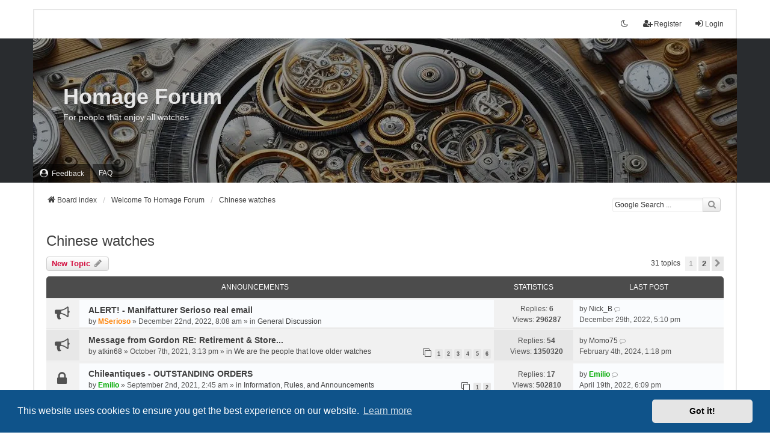

--- FILE ---
content_type: text/html; charset=UTF-8
request_url: https://homage-forum.com/viewforum.php?f=47&sid=65c8b2b19c3b3bcb4246f461512a733d
body_size: 18786
content:
<!DOCTYPE html>
<html dir="ltr" lang="en-gb">
<head>
<meta charset="utf-8" />
<meta http-equiv="X-UA-Compatible" content="IE=edge">
<meta name="viewport" content="width=device-width, initial-scale=1" />

        <link href="./mobiquo/smartbanner/manifest.json" rel="manifest">
        
        <meta name="apple-itunes-app" content="app-id=307880732, affiliate-data=at=10lR7C, app-argument=tapatalk://homage-forum.com/?ttfid=2059955&fid=47&page=1&perpage=25&location=forum" />
        
<title>Chinese watches - Homage Forum</title>

	<link rel="alternate" type="application/atom+xml" title="Feed - Homage Forum" href="/app.php/feed?sid=72c4edac91c5900b6410c5e7ce6af517">			<link rel="alternate" type="application/atom+xml" title="Feed - New Topics" href="/app.php/feed/topics?sid=72c4edac91c5900b6410c5e7ce6af517">		<link rel="alternate" type="application/atom+xml" title="Feed - Forum - Chinese watches" href="/app.php/feed/forum/47?sid=72c4edac91c5900b6410c5e7ce6af517">		
	<link rel="canonical" href="https://homage-forum.com/viewforum.php?f=47">

<!--
	phpBB style name: we_universal
	Based on style:   prosilver (this is the default phpBB3 style)
	Original author:  Tom Beddard ( http://www.subBlue.com/ )
	Modified by:      nextgen ( https://nextgen.gt/ )
-->

<script>if (localStorage.universaldarkhole) document.documentElement.setAttribute("data-theme", localStorage.universaldarkhole);</script>

<link href="./styles/prosilver/theme/stylesheet.css?assets_version=753" rel="stylesheet">
<link href="./assets/css/font-awesome.min.css?assets_version=753" rel="stylesheet">
<link href="./styles/we_universal/theme/stylesheet.css?assets_version=753" rel="stylesheet">
<link href="./styles/prosilver/theme/responsive.css?assets_version=753" rel="stylesheet">
<link href="./styles/we_universal/theme/responsive.css?assets_version=753" rel="stylesheet">



	<link href="./assets/cookieconsent/cookieconsent.min.css?assets_version=753" rel="stylesheet">

<!--[if lte IE 9]>
	<link href="./styles/prosilver/theme/tweaks.css?assets_version=753" rel="stylesheet">
<![endif]-->

<meta name="google-site-verification" content="tJLG8UT0tOn60Jgy2Ak8wmF8FuHri_UiZ43k-hNB_Yo" />
<style type="text/css">
    .mention {
        color: #ff0000;
    }
</style>		
<link href="./ext/dmzx/mchat/styles/prosilver/theme/mchat.css?assets_version=753" rel="stylesheet" media="screen">
<link href="./ext/hifikabin/googlesearch/styles/prosilver/theme/googlesearch.css?assets_version=753" rel="stylesheet" media="screen">
<link href="./ext/paul999/mention/styles/all/theme/mention.css?assets_version=753" rel="stylesheet" media="screen">
<link href="./ext/phpbbmodders/annualstars/styles/prosilver/theme/imageset.css?assets_version=753" rel="stylesheet" media="screen">
<link href="./ext/riccardobianconi/userfeedback/styles/prosilver/theme/userfeedback_common.css?assets_version=753" rel="stylesheet" media="screen">
<link href="./assets/css/font-awesome.min.css?assets_version=753" rel="stylesheet" media="screen">
<link href="./ext/stevotvr/flair/styles/all/theme/flair.css?assets_version=753" rel="stylesheet" media="screen">
<link href="./ext/vse/abbc3/styles/all/theme/abbc3_common.min.css?assets_version=753" rel="stylesheet" media="screen">
<link href="./ext/dmzx/mchat/styles/we_universal/theme/mchat_we_universal.css?assets_version=753" rel="stylesheet" media="screen">
<link href="./ext/vse/scrollpage/styles/all/theme/scrollpage.min.css?assets_version=753" rel="stylesheet" media="screen">



</head>
<body id="phpbb" class="nojs notouch section-viewforum ltr  logged-out">


<div id="wrap" class="wrap">
	<a id="top" class="top-anchor" accesskey="t"></a>

	<div class="inventea-headerbar">
		<nav class="inventea-wrapper inventea-userbar">
	
			<div class="dropdown-container hidden inventea-mobile-dropdown-menu">
    <a href="#" class="dropdown-trigger inventea-toggle"><i class="icon fa fa-bars"></i></a>
    <div class="dropdown hidden">
        <div class="pointer"><div class="pointer-inner"></div></div>
        	<ul class="dropdown-contents" role="menubar">
				<li>
					<a href="./index.php?sid=72c4edac91c5900b6410c5e7ce6af517" role="menuitem">
						<i class="icon fa fa-fw fa-home" aria-hidden="true"></i><span>Board index</span>
					</a>
				</li>		
				<li data-last-responsive="true">
	<a href="/app.php/userfeedback/?sid=72c4edac91c5900b6410c5e7ce6af517" title="View user feedback" role="menuitem">
        <i class="icon fa-user-circle fa-fw" aria-hidden="true"></i>
        <span>Feedback</span>
    </a>
</li>

				<li data-skip-responsive="true">
					<a href="/app.php/help/faq?sid=72c4edac91c5900b6410c5e7ce6af517" rel="help" title="Frequently Asked Questions" role="menuitem">
						<i class="icon fa-question-circle fa-fw" aria-hidden="true"></i><span>FAQ</span>
					</a>
				</li>
				
				
				
																
				
											</ul>
    </div>
</div>

			<ul class="linklist bulletin inventea-user-menu" role="menubar">
										<li class="small-icon rightside" data-skip-responsive="true"><a href="./ucp.php?mode=login&amp;redirect=viewforum.php%3Ff%3D47&amp;sid=72c4edac91c5900b6410c5e7ce6af517" title="Login" accesskey="x" role="menuitem"><i class="icon fa-fw fa-sign-in" aria-hidden="true"></i>Login</a></li>
											<li class="small-icon rightside" data-skip-responsive="true"><a href="./ucp.php?mode=register&amp;sid=72c4edac91c5900b6410c5e7ce6af517" role="menuitem"><i class="icon fa-fw fa-user-plus" aria-hidden="true"></i>Register</a></li>
										
													<li class="small-icon rightside" data-skip-responsive="true"><a href="#" id="switch-theme" class="switch-theme"><i class="icon fa-fw"></i></a></li>
			</ul>
		</nav>
	</div>

	<header class="inventea-header">
			
		<div class="inventea-dashboard" role="banner">
						<nav role="navigation">
	<div class="inventea-posts-menu">
		<ul class="inventea-menu" role="menubar">
			
			
					</ul>
	</div>

	<div class="inventea-forum-menu">
		<ul class="inventea-menu" role="menubar">
			<li data-last-responsive="true">
	<a href="/app.php/userfeedback/?sid=72c4edac91c5900b6410c5e7ce6af517" title="View user feedback" role="menuitem">
        <i class="icon fa-user-circle fa-fw" aria-hidden="true"></i>
        <span>Feedback</span>
    </a>
</li>
			<li><a href="/app.php/help/faq?sid=72c4edac91c5900b6410c5e7ce6af517" rel="help" title="Frequently Asked Questions" role="menuitem">FAQ</a></li>
			
														
						
					</ul>
	</div>
</nav>

			<div class="inventea-sitename">
				<h1><a href="./index.php?sid=72c4edac91c5900b6410c5e7ce6af517" title="Board index">Homage Forum</a></h1>
				<span>For people that enjoy all watches</span>
			</div>
		</div>
			</header>
	<div class="inventea-wrapper inventea-content" role="main">
		<!--[if !IE]><!-->
<div id="google" class="google-inner">
	<div id="g4-search-box"  class="search-box rightside">
		<form action="/app.php/googlesearch?sid=72c4edac91c5900b6410c5e7ce6af517">
	<fieldset>
		<input name="cx" type="hidden" value="1bd3ff84902e7e075">
		<input name="q" type="search" maxlength="255" class="inputbox search tiny" value="" placeholder="Google Search ...">
		<button class="button button-search-google" type="submit" name="sitesearch" title="Google Search">
		<i class="icon fa-search fa-fw" aria-hidden="true"></i>
		</button>
	</fieldset>
</form>
	</div>
</div>
<!--<![endif]-->

		<ul id="nav-breadcrumbs" class="linklist navlinks" role="menubar">
				
				
		
		<li class="breadcrumbs" itemscope itemtype="https://schema.org/BreadcrumbList">

			
							<span class="crumb" itemtype="https://schema.org/ListItem" itemprop="itemListElement" itemscope><a itemprop="item" href="./index.php?sid=72c4edac91c5900b6410c5e7ce6af517" accesskey="h" data-navbar-reference="index"><i class="icon fa-home fa-fw"></i><span itemprop="name">Board index</span></a><meta itemprop="position" content="1" /></span>

											
								<span class="crumb" itemtype="https://schema.org/ListItem" itemprop="itemListElement" itemscope data-forum-id="1"><a itemprop="item" href="./viewforum.php?f=1&amp;sid=72c4edac91c5900b6410c5e7ce6af517"><span itemprop="name">Welcome To Homage Forum</span></a><meta itemprop="position" content="2" /></span>
															
								<span class="crumb" itemtype="https://schema.org/ListItem" itemprop="itemListElement" itemscope data-forum-id="47"><a itemprop="item" href="./viewforum.php?f=47&amp;sid=72c4edac91c5900b6410c5e7ce6af517"><span itemprop="name">Chinese watches</span></a><meta itemprop="position" content="3" /></span>
							
					</li>
				</ul>

		
		<h2 class="forum-title"><a href="./viewforum.php?f=47&amp;sid=72c4edac91c5900b6410c5e7ce6af517">Chinese watches</a></h2>
<div>
	<!-- NOTE: remove the style="display: none" when you want to have the forum description on the forum body -->
	<div style="display: none !important;">Affordable and covetable watches from China<br /></div>	</div>



	<div class="action-bar bar-top">

				
		<a href="./posting.php?mode=post&amp;f=47&amp;sid=72c4edac91c5900b6410c5e7ce6af517" class="button" title="Post a new topic">
							<span>New Topic</span> <i class="icon fa-pencil fa-fw" aria-hidden="true"></i>
					</a>
				
	
	<div class="pagination">
				31 topics
					<ul>
		<li class="active"><span>1</span></li>
				<li><a class="button" href="./viewforum.php?f=47&amp;sid=72c4edac91c5900b6410c5e7ce6af517&amp;start=25" role="button">2</a></li>
				<li class="arrow next"><a class="button button-icon-only" href="./viewforum.php?f=47&amp;sid=72c4edac91c5900b6410c5e7ce6af517&amp;start=25" rel="next" role="button"><i class="icon fa-chevron-right fa-fw" aria-hidden="true"></i><span class="sr-only">Next</span></a></li>
	</ul>
			</div>

	</div>




	
			<div class="forumbg announcement">
		<div class="inner">
		<ul class="topiclist">
			<li class="header">
				<dl class="row-item">
					<dt><div class="list-inner">Announcements</div></dt>
					<dd class="posts">Statistics</dd>
					<dd class="lastpost"><span>Last post</span></dd>
				</dl>
			</li>
		</ul>
		<ul class="topiclist topics">
	
				<li class="row bg1 global-announce">
						<dl title="No unread posts">
				<dt class="row-item global_read"></dt>
				<dd>
										<div class="list-inner">
																		<a href="./viewtopic.php?t=8232&amp;sid=72c4edac91c5900b6410c5e7ce6af517" class="topictitle">ALERT! - Manifatturer Serioso real email</a>																								<br />
						
						
												<div class="responsive-show" style="display: none;">
							Last post by <a href="./memberlist.php?mode=viewprofile&amp;u=569&amp;sid=72c4edac91c5900b6410c5e7ce6af517" class="username">Nick_B</a> &laquo; <a href="./viewtopic.php?p=109442&amp;sid=72c4edac91c5900b6410c5e7ce6af517#p109442" title="Go to last post"><time datetime="2022-12-29T23:10:30+00:00">December 29th, 2022, 5:10 pm</time></a>
							<br />Posted in <a href="./viewforum.php?f=5&amp;sid=72c4edac91c5900b6410c5e7ce6af517">General Discussion</a>						</div>
						<span class="responsive-show left-box" style="display: none;">Replies: <strong>6</strong></span>						
						<div class="topic-poster responsive-hide left-box">
																												by <a href="./memberlist.php?mode=viewprofile&amp;u=203&amp;sid=72c4edac91c5900b6410c5e7ce6af517" style="color: #FF8000;" class="username-coloured">MSerioso</a> &raquo; <time datetime="2022-12-22T14:08:20+00:00">December 22nd, 2022, 8:08 am</time>
														 &raquo; in <a href="./viewforum.php?f=5&amp;sid=72c4edac91c5900b6410c5e7ce6af517">General Discussion</a>						</div>

						
											</div>
				</dd>
				<dd class="posts">
					Replies: <strong>6</strong><br />
					Views: <strong>296287</strong>
				</dd>
				<dd class="lastpost">
					<span>by <a href="./memberlist.php?mode=viewprofile&amp;u=569&amp;sid=72c4edac91c5900b6410c5e7ce6af517" class="username">Nick_B</a>													<a href="./viewtopic.php?p=109442&amp;sid=72c4edac91c5900b6410c5e7ce6af517#p109442" title="Go to last post">
								<i class="icon fa-external-link-square fa-fw icon-lightgray icon-md" aria-hidden="true"></i><span class="sr-only"></span>
							</a>
												<br /><time datetime="2022-12-29T23:10:30+00:00">December 29th, 2022, 5:10 pm</time>
					</span>
				</dd>
			</dl>
					</li>
		
	

	
	
				<li class="row bg2 global-announce">
						<dl title="No unread posts">
				<dt class="row-item global_read"></dt>
				<dd>
										<div class="list-inner">
																		<a href="./viewtopic.php?t=6964&amp;sid=72c4edac91c5900b6410c5e7ce6af517" class="topictitle">Message from Gordon RE: Retirement & Store...</a>																								<br />
						
						
												<div class="responsive-show" style="display: none;">
							Last post by <a href="./memberlist.php?mode=viewprofile&amp;u=135&amp;sid=72c4edac91c5900b6410c5e7ce6af517" class="username">Momo75</a> &laquo; <a href="./viewtopic.php?p=123033&amp;sid=72c4edac91c5900b6410c5e7ce6af517#p123033" title="Go to last post"><time datetime="2024-02-04T19:18:02+00:00">February 4th, 2024, 1:18 pm</time></a>
							<br />Posted in <a href="./viewforum.php?f=2&amp;sid=72c4edac91c5900b6410c5e7ce6af517">We are the people that love older watches</a>						</div>
						<span class="responsive-show left-box" style="display: none;">Replies: <strong>54</strong></span>						
						<div class="topic-poster responsive-hide left-box">
																												by <a href="./memberlist.php?mode=viewprofile&amp;u=662&amp;sid=72c4edac91c5900b6410c5e7ce6af517" class="username">atkin68</a> &raquo; <time datetime="2021-10-07T20:13:45+00:00">October 7th, 2021, 3:13 pm</time>
														 &raquo; in <a href="./viewforum.php?f=2&amp;sid=72c4edac91c5900b6410c5e7ce6af517">We are the people that love older watches</a>						</div>

												<div class="pagination">
							<span><i class="icon fa-clone fa-fw" aria-hidden="true"></i></span>
							<ul>
															<li><a class="button" href="./viewtopic.php?t=6964&amp;sid=72c4edac91c5900b6410c5e7ce6af517">1</a></li>
																							<li><a class="button" href="./viewtopic.php?t=6964&amp;sid=72c4edac91c5900b6410c5e7ce6af517&amp;start=10">2</a></li>
																							<li><a class="button" href="./viewtopic.php?t=6964&amp;sid=72c4edac91c5900b6410c5e7ce6af517&amp;start=20">3</a></li>
																							<li><a class="button" href="./viewtopic.php?t=6964&amp;sid=72c4edac91c5900b6410c5e7ce6af517&amp;start=30">4</a></li>
																							<li><a class="button" href="./viewtopic.php?t=6964&amp;sid=72c4edac91c5900b6410c5e7ce6af517&amp;start=40">5</a></li>
																							<li><a class="button" href="./viewtopic.php?t=6964&amp;sid=72c4edac91c5900b6410c5e7ce6af517&amp;start=50">6</a></li>
																																													</ul>
						</div>
						
											</div>
				</dd>
				<dd class="posts">
					Replies: <strong>54</strong><br />
					Views: <strong>1350320</strong>
				</dd>
				<dd class="lastpost">
					<span>by <a href="./memberlist.php?mode=viewprofile&amp;u=135&amp;sid=72c4edac91c5900b6410c5e7ce6af517" class="username">Momo75</a>													<a href="./viewtopic.php?p=123033&amp;sid=72c4edac91c5900b6410c5e7ce6af517#p123033" title="Go to last post">
								<i class="icon fa-external-link-square fa-fw icon-lightgray icon-md" aria-hidden="true"></i><span class="sr-only"></span>
							</a>
												<br /><time datetime="2024-02-04T19:18:02+00:00">February 4th, 2024, 1:18 pm</time>
					</span>
				</dd>
			</dl>
					</li>
		
	

	
	
				<li class="row bg1 global-announce">
						<dl title="This topic is locked, you cannot edit posts or make further replies.">
				<dt class="row-item global_read_locked"></dt>
				<dd>
										<div class="list-inner">
																		<a href="./viewtopic.php?t=6862&amp;sid=72c4edac91c5900b6410c5e7ce6af517" class="topictitle">Chileantiques - OUTSTANDING ORDERS</a>																								<br />
						
						
												<div class="responsive-show" style="display: none;">
							Last post by <a href="./memberlist.php?mode=viewprofile&amp;u=64&amp;sid=72c4edac91c5900b6410c5e7ce6af517" style="color: #00AA00;" class="username-coloured">Emilio</a> &laquo; <a href="./viewtopic.php?p=99264&amp;sid=72c4edac91c5900b6410c5e7ce6af517#p99264" title="Go to last post"><time datetime="2022-04-19T23:09:03+00:00">April 19th, 2022, 6:09 pm</time></a>
							<br />Posted in <a href="./viewforum.php?f=41&amp;sid=72c4edac91c5900b6410c5e7ce6af517">Information, Rules, and Announcements</a>						</div>
						<span class="responsive-show left-box" style="display: none;">Replies: <strong>17</strong></span>						
						<div class="topic-poster responsive-hide left-box">
																												by <a href="./memberlist.php?mode=viewprofile&amp;u=64&amp;sid=72c4edac91c5900b6410c5e7ce6af517" style="color: #00AA00;" class="username-coloured">Emilio</a> &raquo; <time datetime="2021-09-02T07:45:28+00:00">September 2nd, 2021, 2:45 am</time>
														 &raquo; in <a href="./viewforum.php?f=41&amp;sid=72c4edac91c5900b6410c5e7ce6af517">Information, Rules, and Announcements</a>						</div>

												<div class="pagination">
							<span><i class="icon fa-clone fa-fw" aria-hidden="true"></i></span>
							<ul>
															<li><a class="button" href="./viewtopic.php?t=6862&amp;sid=72c4edac91c5900b6410c5e7ce6af517">1</a></li>
																							<li><a class="button" href="./viewtopic.php?t=6862&amp;sid=72c4edac91c5900b6410c5e7ce6af517&amp;start=10">2</a></li>
																																													</ul>
						</div>
						
											</div>
				</dd>
				<dd class="posts">
					Replies: <strong>17</strong><br />
					Views: <strong>502810</strong>
				</dd>
				<dd class="lastpost">
					<span>by <a href="./memberlist.php?mode=viewprofile&amp;u=64&amp;sid=72c4edac91c5900b6410c5e7ce6af517" style="color: #00AA00;" class="username-coloured">Emilio</a>													<a href="./viewtopic.php?p=99264&amp;sid=72c4edac91c5900b6410c5e7ce6af517#p99264" title="Go to last post">
								<i class="icon fa-external-link-square fa-fw icon-lightgray icon-md" aria-hidden="true"></i><span class="sr-only"></span>
							</a>
												<br /><time datetime="2022-04-19T23:09:03+00:00">April 19th, 2022, 6:09 pm</time>
					</span>
				</dd>
			</dl>
					</li>
		
	

	
	
				<li class="row bg2 global-announce">
						<dl title="This topic is locked, you cannot edit posts or make further replies.">
				<dt class="row-item global_read_locked"></dt>
				<dd>
										<div class="list-inner">
																		<a href="./viewtopic.php?t=6617&amp;sid=72c4edac91c5900b6410c5e7ce6af517" class="topictitle">Chileantiques - BANNED until furture notice</a>																								<br />
						
						
												<div class="responsive-show" style="display: none;">
							Last post by <a href="./memberlist.php?mode=viewprofile&amp;u=64&amp;sid=72c4edac91c5900b6410c5e7ce6af517" style="color: #00AA00;" class="username-coloured">Emilio</a> &laquo; <a href="./viewtopic.php?p=99265&amp;sid=72c4edac91c5900b6410c5e7ce6af517#p99265" title="Go to last post"><time datetime="2022-04-19T23:10:19+00:00">April 19th, 2022, 6:10 pm</time></a>
							<br />Posted in <a href="./viewforum.php?f=41&amp;sid=72c4edac91c5900b6410c5e7ce6af517">Information, Rules, and Announcements</a>						</div>
						<span class="responsive-show left-box" style="display: none;">Replies: <strong>31</strong></span>						
						<div class="topic-poster responsive-hide left-box">
																												by <a href="./memberlist.php?mode=viewprofile&amp;u=53&amp;sid=72c4edac91c5900b6410c5e7ce6af517" style="color: #00AA00;" class="username-coloured">daevildog</a> &raquo; <time datetime="2021-06-16T18:46:35+00:00">June 16th, 2021, 1:46 pm</time>
														 &raquo; in <a href="./viewforum.php?f=41&amp;sid=72c4edac91c5900b6410c5e7ce6af517">Information, Rules, and Announcements</a>						</div>

												<div class="pagination">
							<span><i class="icon fa-clone fa-fw" aria-hidden="true"></i></span>
							<ul>
															<li><a class="button" href="./viewtopic.php?t=6617&amp;sid=72c4edac91c5900b6410c5e7ce6af517">1</a></li>
																							<li><a class="button" href="./viewtopic.php?t=6617&amp;sid=72c4edac91c5900b6410c5e7ce6af517&amp;start=10">2</a></li>
																							<li><a class="button" href="./viewtopic.php?t=6617&amp;sid=72c4edac91c5900b6410c5e7ce6af517&amp;start=20">3</a></li>
																							<li><a class="button" href="./viewtopic.php?t=6617&amp;sid=72c4edac91c5900b6410c5e7ce6af517&amp;start=30">4</a></li>
																																													</ul>
						</div>
						
											</div>
				</dd>
				<dd class="posts">
					Replies: <strong>31</strong><br />
					Views: <strong>858050</strong>
				</dd>
				<dd class="lastpost">
					<span>by <a href="./memberlist.php?mode=viewprofile&amp;u=64&amp;sid=72c4edac91c5900b6410c5e7ce6af517" style="color: #00AA00;" class="username-coloured">Emilio</a>													<a href="./viewtopic.php?p=99265&amp;sid=72c4edac91c5900b6410c5e7ce6af517#p99265" title="Go to last post">
								<i class="icon fa-external-link-square fa-fw icon-lightgray icon-md" aria-hidden="true"></i><span class="sr-only"></span>
							</a>
												<br /><time datetime="2022-04-19T23:10:19+00:00">April 19th, 2022, 6:10 pm</time>
					</span>
				</dd>
			</dl>
					</li>
		
	

	
	
				<li class="row bg1 global-announce">
						<dl title="This topic is locked, you cannot edit posts or make further replies.">
				<dt class="row-item global_read_locked"></dt>
				<dd>
										<div class="list-inner">
																		<a href="./viewtopic.php?t=3062&amp;sid=72c4edac91c5900b6410c5e7ce6af517" class="topictitle">Yoda might be not able to login or reply right now</a>																								<br />
						
						
												<div class="responsive-show" style="display: none;">
							Last post by <a href="./memberlist.php?mode=viewprofile&amp;u=75&amp;sid=72c4edac91c5900b6410c5e7ce6af517" style="color: #FF0000;" class="username-coloured">Yoda</a> &laquo; <a href="./viewtopic.php?p=102127&amp;sid=72c4edac91c5900b6410c5e7ce6af517#p102127" title="Go to last post"><time datetime="2022-06-20T18:25:41+00:00">June 20th, 2022, 1:25 pm</time></a>
							<br />Posted in <a href="./viewforum.php?f=2&amp;sid=72c4edac91c5900b6410c5e7ce6af517">We are the people that love older watches</a>						</div>
						<span class="responsive-show left-box" style="display: none;">Replies: <strong>412</strong></span>						
						<div class="topic-poster responsive-hide left-box">
																												by <a href="./memberlist.php?mode=viewprofile&amp;u=64&amp;sid=72c4edac91c5900b6410c5e7ce6af517" style="color: #00AA00;" class="username-coloured">Emilio</a> &raquo; <time datetime="2021-05-22T00:06:58+00:00">May 21st, 2021, 7:06 pm</time>
														 &raquo; in <a href="./viewforum.php?f=2&amp;sid=72c4edac91c5900b6410c5e7ce6af517">We are the people that love older watches</a>						</div>

												<div class="pagination">
							<span><i class="icon fa-clone fa-fw" aria-hidden="true"></i></span>
							<ul>
															<li><a class="button" href="./viewtopic.php?t=3062&amp;sid=72c4edac91c5900b6410c5e7ce6af517">1</a></li>
																							<li class="ellipsis"><span>…</span></li>
																							<li><a class="button" href="./viewtopic.php?t=3062&amp;sid=72c4edac91c5900b6410c5e7ce6af517&amp;start=370">38</a></li>
																							<li><a class="button" href="./viewtopic.php?t=3062&amp;sid=72c4edac91c5900b6410c5e7ce6af517&amp;start=380">39</a></li>
																							<li><a class="button" href="./viewtopic.php?t=3062&amp;sid=72c4edac91c5900b6410c5e7ce6af517&amp;start=390">40</a></li>
																							<li><a class="button" href="./viewtopic.php?t=3062&amp;sid=72c4edac91c5900b6410c5e7ce6af517&amp;start=400">41</a></li>
																							<li><a class="button" href="./viewtopic.php?t=3062&amp;sid=72c4edac91c5900b6410c5e7ce6af517&amp;start=410">42</a></li>
																																													</ul>
						</div>
						
											</div>
				</dd>
				<dd class="posts">
					Replies: <strong>412</strong><br />
					Views: <strong>1654147</strong>
				</dd>
				<dd class="lastpost">
					<span>by <a href="./memberlist.php?mode=viewprofile&amp;u=75&amp;sid=72c4edac91c5900b6410c5e7ce6af517" style="color: #FF0000;" class="username-coloured">Yoda</a>													<a href="./viewtopic.php?p=102127&amp;sid=72c4edac91c5900b6410c5e7ce6af517#p102127" title="Go to last post">
								<i class="icon fa-external-link-square fa-fw icon-lightgray icon-md" aria-hidden="true"></i><span class="sr-only"></span>
							</a>
												<br /><time datetime="2022-06-20T18:25:41+00:00">June 20th, 2022, 1:25 pm</time>
					</span>
				</dd>
			</dl>
					</li>
		
	

	
	
				<li class="row bg2 global-announce">
						<dl title="This topic is locked, you cannot edit posts or make further replies.">
				<dt class="row-item global_read_locked"></dt>
				<dd>
										<div class="list-inner">
																		<a href="./viewtopic.php?t=2014&amp;sid=72c4edac91c5900b6410c5e7ce6af517" class="topictitle">Members and dealers on probation</a>																								<br />
						
						
												<div class="responsive-show" style="display: none;">
							Last post by <a href="./memberlist.php?mode=viewprofile&amp;u=64&amp;sid=72c4edac91c5900b6410c5e7ce6af517" style="color: #00AA00;" class="username-coloured">Emilio</a> &laquo; <a href="./viewtopic.php?p=91383&amp;sid=72c4edac91c5900b6410c5e7ce6af517#p91383" title="Go to last post"><time datetime="2022-04-15T12:40:53+00:00">April 15th, 2022, 7:40 am</time></a>
							<br />Posted in <a href="./viewforum.php?f=41&amp;sid=72c4edac91c5900b6410c5e7ce6af517">Information, Rules, and Announcements</a>						</div>
						<span class="responsive-show left-box" style="display: none;">Replies: <strong>2</strong></span>						
						<div class="topic-poster responsive-hide left-box">
																												by <a href="./memberlist.php?mode=viewprofile&amp;u=2&amp;sid=72c4edac91c5900b6410c5e7ce6af517" style="color: #FF0000;" class="username-coloured">admin</a> &raquo; <time datetime="2020-05-03T11:01:56+00:00">May 3rd, 2020, 6:01 am</time>
														 &raquo; in <a href="./viewforum.php?f=41&amp;sid=72c4edac91c5900b6410c5e7ce6af517">Information, Rules, and Announcements</a>						</div>

						
											</div>
				</dd>
				<dd class="posts">
					Replies: <strong>2</strong><br />
					Views: <strong>324980</strong>
				</dd>
				<dd class="lastpost">
					<span>by <a href="./memberlist.php?mode=viewprofile&amp;u=64&amp;sid=72c4edac91c5900b6410c5e7ce6af517" style="color: #00AA00;" class="username-coloured">Emilio</a>													<a href="./viewtopic.php?p=91383&amp;sid=72c4edac91c5900b6410c5e7ce6af517#p91383" title="Go to last post">
								<i class="icon fa-external-link-square fa-fw icon-lightgray icon-md" aria-hidden="true"></i><span class="sr-only"></span>
							</a>
												<br /><time datetime="2022-04-15T12:40:53+00:00">April 15th, 2022, 7:40 am</time>
					</span>
				</dd>
			</dl>
					</li>
		
	

	
	
				<li class="row bg1 global-announce">
						<dl title="This topic is locked, you cannot edit posts or make further replies.">
				<dt class="row-item global_read_locked"></dt>
				<dd>
										<div class="list-inner">
																		<a href="./viewtopic.php?t=150&amp;sid=72c4edac91c5900b6410c5e7ce6af517" class="topictitle">SALE AND TRADE GUIDELINES - READ BEFORE POSTING</a>																								<br />
						
						
												<div class="responsive-show" style="display: none;">
							Last post by <a href="./memberlist.php?mode=viewprofile&amp;u=308&amp;sid=72c4edac91c5900b6410c5e7ce6af517" style="color: #00AA00;" class="username-coloured">aris.dayton</a> &laquo; <a href="./viewtopic.php?p=36231&amp;sid=72c4edac91c5900b6410c5e7ce6af517#p36231" title="Go to last post"><time datetime="2019-11-10T00:01:50+00:00">November 9th, 2019, 6:01 pm</time></a>
							<br />Posted in <a href="./viewforum.php?f=2&amp;sid=72c4edac91c5900b6410c5e7ce6af517">We are the people that love older watches</a>						</div>
						<span class="responsive-show left-box" style="display: none;">Replies: <strong>2</strong></span>						
						<div class="topic-poster responsive-hide left-box">
																												by <a href="./memberlist.php?mode=viewprofile&amp;u=2&amp;sid=72c4edac91c5900b6410c5e7ce6af517" style="color: #FF0000;" class="username-coloured">admin</a> &raquo; <time datetime="2018-04-14T00:45:18+00:00">April 13th, 2018, 7:45 pm</time>
														 &raquo; in <a href="./viewforum.php?f=2&amp;sid=72c4edac91c5900b6410c5e7ce6af517">We are the people that love older watches</a>						</div>

						
											</div>
				</dd>
				<dd class="posts">
					Replies: <strong>2</strong><br />
					Views: <strong>376306</strong>
				</dd>
				<dd class="lastpost">
					<span>by <a href="./memberlist.php?mode=viewprofile&amp;u=308&amp;sid=72c4edac91c5900b6410c5e7ce6af517" style="color: #00AA00;" class="username-coloured">aris.dayton</a>													<a href="./viewtopic.php?p=36231&amp;sid=72c4edac91c5900b6410c5e7ce6af517#p36231" title="Go to last post">
								<i class="icon fa-external-link-square fa-fw icon-lightgray icon-md" aria-hidden="true"></i><span class="sr-only"></span>
							</a>
												<br /><time datetime="2019-11-10T00:01:50+00:00">November 9th, 2019, 6:01 pm</time>
					</span>
				</dd>
			</dl>
					</li>
		
	

	
	
				<li class="row bg2 global-announce">
						<dl title="This topic is locked, you cannot edit posts or make further replies.">
				<dt class="row-item global_read_locked"></dt>
				<dd>
										<div class="list-inner">
																		<a href="./viewtopic.php?t=24&amp;sid=72c4edac91c5900b6410c5e7ce6af517" class="topictitle">FORUM RULES - Read this thread before posting.</a>																								<br />
						
						
												<div class="responsive-show" style="display: none;">
							Last post by <a href="./memberlist.php?mode=viewprofile&amp;u=2&amp;sid=72c4edac91c5900b6410c5e7ce6af517" style="color: #FF0000;" class="username-coloured">admin</a> &laquo; <a href="./viewtopic.php?p=32&amp;sid=72c4edac91c5900b6410c5e7ce6af517#p32" title="Go to last post"><time datetime="2018-04-11T12:34:08+00:00">April 11th, 2018, 7:34 am</time></a>
							<br />Posted in <a href="./viewforum.php?f=41&amp;sid=72c4edac91c5900b6410c5e7ce6af517">Information, Rules, and Announcements</a>						</div>
												
						<div class="topic-poster responsive-hide left-box">
																												by <a href="./memberlist.php?mode=viewprofile&amp;u=2&amp;sid=72c4edac91c5900b6410c5e7ce6af517" style="color: #FF0000;" class="username-coloured">admin</a> &raquo; <time datetime="2018-04-11T12:34:08+00:00">April 11th, 2018, 7:34 am</time>
														 &raquo; in <a href="./viewforum.php?f=41&amp;sid=72c4edac91c5900b6410c5e7ce6af517">Information, Rules, and Announcements</a>						</div>

						
											</div>
				</dd>
				<dd class="posts">
					Replies: <strong>0</strong><br />
					Views: <strong>334819</strong>
				</dd>
				<dd class="lastpost">
					<span>by <a href="./memberlist.php?mode=viewprofile&amp;u=2&amp;sid=72c4edac91c5900b6410c5e7ce6af517" style="color: #FF0000;" class="username-coloured">admin</a>													<a href="./viewtopic.php?p=32&amp;sid=72c4edac91c5900b6410c5e7ce6af517#p32" title="Go to last post">
								<i class="icon fa-external-link-square fa-fw icon-lightgray icon-md" aria-hidden="true"></i><span class="sr-only"></span>
							</a>
												<br /><time datetime="2018-04-11T12:34:08+00:00">April 11th, 2018, 7:34 am</time>
					</span>
				</dd>
			</dl>
					</li>
		
	

			</ul>
		</div>
	</div>
	
			<div class="forumbg">
		<div class="inner">
		<ul class="topiclist">
			<li class="header">
				<dl class="row-item">
					<dt><div class="list-inner">Topics</div></dt>
					<dd class="posts">Statistics</dd>
					<dd class="lastpost"><span>Last post</span></dd>
				</dl>
			</li>
		</ul>
		<ul class="topiclist topics">
	
				<li class="row bg1 sticky">
						<dl title="No unread posts">
				<dt class="row-item sticky_read"></dt>
				<dd>
										<div class="list-inner">
																		<a href="./viewtopic.php?t=1587&amp;sid=72c4edac91c5900b6410c5e7ce6af517" class="topictitle">A better way to find Chinese homages</a>																								<br />
						
						
												<div class="responsive-show" style="display: none;">
							Last post by <a href="./memberlist.php?mode=viewprofile&amp;u=11315&amp;sid=72c4edac91c5900b6410c5e7ce6af517" class="username">Tom427</a> &laquo; <a href="./viewtopic.php?p=110049&amp;sid=72c4edac91c5900b6410c5e7ce6af517#p110049" title="Go to last post"><time datetime="2023-01-11T06:30:04+00:00">January 11th, 2023, 12:30 am</time></a>
													</div>
						<span class="responsive-show left-box" style="display: none;">Replies: <strong>30</strong></span>						
						<div class="topic-poster responsive-hide left-box">
																												by <a href="./memberlist.php?mode=viewprofile&amp;u=900&amp;sid=72c4edac91c5900b6410c5e7ce6af517" class="username">r4zv</a> &raquo; <time datetime="2019-03-09T21:30:22+00:00">March 9th, 2019, 3:30 pm</time>
																				</div>

												<div class="pagination">
							<span><i class="icon fa-clone fa-fw" aria-hidden="true"></i></span>
							<ul>
															<li><a class="button" href="./viewtopic.php?t=1587&amp;sid=72c4edac91c5900b6410c5e7ce6af517">1</a></li>
																							<li><a class="button" href="./viewtopic.php?t=1587&amp;sid=72c4edac91c5900b6410c5e7ce6af517&amp;start=10">2</a></li>
																							<li><a class="button" href="./viewtopic.php?t=1587&amp;sid=72c4edac91c5900b6410c5e7ce6af517&amp;start=20">3</a></li>
																							<li><a class="button" href="./viewtopic.php?t=1587&amp;sid=72c4edac91c5900b6410c5e7ce6af517&amp;start=30">4</a></li>
																																													</ul>
						</div>
						
											</div>
				</dd>
				<dd class="posts">
					Replies: <strong>30</strong><br />
					Views: <strong>63553</strong>
				</dd>
				<dd class="lastpost">
					<span>by <a href="./memberlist.php?mode=viewprofile&amp;u=11315&amp;sid=72c4edac91c5900b6410c5e7ce6af517" class="username">Tom427</a>													<a href="./viewtopic.php?p=110049&amp;sid=72c4edac91c5900b6410c5e7ce6af517#p110049" title="Go to last post">
								<i class="icon fa-external-link-square fa-fw icon-lightgray icon-md" aria-hidden="true"></i><span class="sr-only"></span>
							</a>
												<br /><time datetime="2023-01-11T06:30:04+00:00">January 11th, 2023, 12:30 am</time>
					</span>
				</dd>
			</dl>
					</li>
		
	

	
	
				<li class="row bg2">
						<dl title="No unread posts">
				<dt class="row-item topic_read"></dt>
				<dd>
										<div class="list-inner">
																		<a href="./viewtopic.php?t=9697&amp;sid=72c4edac91c5900b6410c5e7ce6af517" class="topictitle">Sugess S423-218</a>																								<br />
						
						
												<div class="responsive-show" style="display: none;">
							Last post by <a href="./memberlist.php?mode=viewprofile&amp;u=1090&amp;sid=72c4edac91c5900b6410c5e7ce6af517" class="username">Nottingham</a> &laquo; <a href="./viewtopic.php?p=131683&amp;sid=72c4edac91c5900b6410c5e7ce6af517#p131683" title="Go to last post"><time datetime="2025-07-27T01:37:42+00:00">July 26th, 2025, 8:37 pm</time></a>
													</div>
						<span class="responsive-show left-box" style="display: none;">Replies: <strong>3</strong></span>						
						<div class="topic-poster responsive-hide left-box">
																												by <a href="./memberlist.php?mode=viewprofile&amp;u=12178&amp;sid=72c4edac91c5900b6410c5e7ce6af517" class="username">McBuell</a> &raquo; <time datetime="2025-05-14T09:07:11+00:00">May 14th, 2025, 4:07 am</time>
																				</div>

						
											</div>
				</dd>
				<dd class="posts">
					Replies: <strong>3</strong><br />
					Views: <strong>20033</strong>
				</dd>
				<dd class="lastpost">
					<span>by <a href="./memberlist.php?mode=viewprofile&amp;u=1090&amp;sid=72c4edac91c5900b6410c5e7ce6af517" class="username">Nottingham</a>													<a href="./viewtopic.php?p=131683&amp;sid=72c4edac91c5900b6410c5e7ce6af517#p131683" title="Go to last post">
								<i class="icon fa-external-link-square fa-fw icon-lightgray icon-md" aria-hidden="true"></i><span class="sr-only"></span>
							</a>
												<br /><time datetime="2025-07-27T01:37:42+00:00">July 26th, 2025, 8:37 pm</time>
					</span>
				</dd>
			</dl>
					</li>
		
	

	
	
				<li class="row bg1">
						<dl title="No unread posts">
				<dt class="row-item topic_read"></dt>
				<dd>
										<div class="list-inner">
																		<a href="./viewtopic.php?t=9706&amp;sid=72c4edac91c5900b6410c5e7ce6af517" class="topictitle">Steeldive SD1920</a>																								<br />
						
						
												<div class="responsive-show" style="display: none;">
							Last post by <a href="./memberlist.php?mode=viewprofile&amp;u=12326&amp;sid=72c4edac91c5900b6410c5e7ce6af517" class="username">Jman3566</a> &laquo; <a href="./viewtopic.php?p=131012&amp;sid=72c4edac91c5900b6410c5e7ce6af517#p131012" title="Go to last post"><time datetime="2025-05-30T02:38:11+00:00">May 29th, 2025, 9:38 pm</time></a>
													</div>
						<span class="responsive-show left-box" style="display: none;">Replies: <strong>9</strong></span>						
						<div class="topic-poster responsive-hide left-box">
																												by <a href="./memberlist.php?mode=viewprofile&amp;u=220&amp;sid=72c4edac91c5900b6410c5e7ce6af517" style="color: #FF8000;" class="username-coloured">Simpsan</a> &raquo; <time datetime="2025-05-27T19:44:38+00:00">May 27th, 2025, 2:44 pm</time>
																				</div>

						
											</div>
				</dd>
				<dd class="posts">
					Replies: <strong>9</strong><br />
					Views: <strong>11553</strong>
				</dd>
				<dd class="lastpost">
					<span>by <a href="./memberlist.php?mode=viewprofile&amp;u=12326&amp;sid=72c4edac91c5900b6410c5e7ce6af517" class="username">Jman3566</a>													<a href="./viewtopic.php?p=131012&amp;sid=72c4edac91c5900b6410c5e7ce6af517#p131012" title="Go to last post">
								<i class="icon fa-external-link-square fa-fw icon-lightgray icon-md" aria-hidden="true"></i><span class="sr-only"></span>
							</a>
												<br /><time datetime="2025-05-30T02:38:11+00:00">May 29th, 2025, 9:38 pm</time>
					</span>
				</dd>
			</dl>
					</li>
		
	

	
	
				<li class="row bg2">
						<dl title="No unread posts">
				<dt class="row-item topic_read"></dt>
				<dd>
										<div class="list-inner">
																		<a href="./viewtopic.php?t=9602&amp;sid=72c4edac91c5900b6410c5e7ce6af517" class="topictitle">Sugess Ref: SG 480</a>																								<br />
						
						
												<div class="responsive-show" style="display: none;">
							Last post by <a href="./memberlist.php?mode=viewprofile&amp;u=12178&amp;sid=72c4edac91c5900b6410c5e7ce6af517" class="username">McBuell</a> &laquo; <a href="./viewtopic.php?p=129964&amp;sid=72c4edac91c5900b6410c5e7ce6af517#p129964" title="Go to last post"><time datetime="2025-03-10T06:26:12+00:00">March 10th, 2025, 1:26 am</time></a>
													</div>
						<span class="responsive-show left-box" style="display: none;">Replies: <strong>2</strong></span>						
						<div class="topic-poster responsive-hide left-box">
																												by <a href="./memberlist.php?mode=viewprofile&amp;u=12178&amp;sid=72c4edac91c5900b6410c5e7ce6af517" class="username">McBuell</a> &raquo; <time datetime="2025-03-09T11:54:25+00:00">March 9th, 2025, 6:54 am</time>
																				</div>

						
											</div>
				</dd>
				<dd class="posts">
					Replies: <strong>2</strong><br />
					Views: <strong>15325</strong>
				</dd>
				<dd class="lastpost">
					<span>by <a href="./memberlist.php?mode=viewprofile&amp;u=12178&amp;sid=72c4edac91c5900b6410c5e7ce6af517" class="username">McBuell</a>													<a href="./viewtopic.php?p=129964&amp;sid=72c4edac91c5900b6410c5e7ce6af517#p129964" title="Go to last post">
								<i class="icon fa-external-link-square fa-fw icon-lightgray icon-md" aria-hidden="true"></i><span class="sr-only"></span>
							</a>
												<br /><time datetime="2025-03-10T06:26:12+00:00">March 10th, 2025, 1:26 am</time>
					</span>
				</dd>
			</dl>
					</li>
		
	

	
	
				<li class="row bg1">
						<dl title="No unread posts">
				<dt class="row-item topic_read"></dt>
				<dd>
										<div class="list-inner">
																		<a href="./viewtopic.php?t=9032&amp;sid=72c4edac91c5900b6410c5e7ce6af517" class="topictitle">Rubbish Movements?</a>																								<br />
						
						
												<div class="responsive-show" style="display: none;">
							Last post by <a href="./memberlist.php?mode=viewprofile&amp;u=90&amp;sid=72c4edac91c5900b6410c5e7ce6af517" style="color: #0080BF;" class="username-coloured">straps68</a> &laquo; <a href="./viewtopic.php?p=128240&amp;sid=72c4edac91c5900b6410c5e7ce6af517#p128240" title="Go to last post"><time datetime="2024-11-02T11:52:46+00:00">November 2nd, 2024, 6:52 am</time></a>
													</div>
						<span class="responsive-show left-box" style="display: none;">Replies: <strong>7</strong></span>						
						<div class="topic-poster responsive-hide left-box">
																												by <a href="./memberlist.php?mode=viewprofile&amp;u=2716&amp;sid=72c4edac91c5900b6410c5e7ce6af517" class="username">Frenchie</a> &raquo; <time datetime="2024-02-18T16:23:57+00:00">February 18th, 2024, 10:23 am</time>
																				</div>

						
											</div>
				</dd>
				<dd class="posts">
					Replies: <strong>7</strong><br />
					Views: <strong>17553</strong>
				</dd>
				<dd class="lastpost">
					<span>by <a href="./memberlist.php?mode=viewprofile&amp;u=90&amp;sid=72c4edac91c5900b6410c5e7ce6af517" style="color: #0080BF;" class="username-coloured">straps68</a>													<a href="./viewtopic.php?p=128240&amp;sid=72c4edac91c5900b6410c5e7ce6af517#p128240" title="Go to last post">
								<i class="icon fa-external-link-square fa-fw icon-lightgray icon-md" aria-hidden="true"></i><span class="sr-only"></span>
							</a>
												<br /><time datetime="2024-11-02T11:52:46+00:00">November 2nd, 2024, 6:52 am</time>
					</span>
				</dd>
			</dl>
					</li>
		
	

	
	
				<li class="row bg2">
						<dl title="No unread posts">
				<dt class="row-item topic_read"></dt>
				<dd>
										<div class="list-inner">
																		<a href="./viewtopic.php?t=9398&amp;sid=72c4edac91c5900b6410c5e7ce6af517" class="topictitle">3646 GEERVO Cali dial</a>																								<br />
						
						
												<div class="responsive-show" style="display: none;">
							Last post by <a href="./memberlist.php?mode=viewprofile&amp;u=11315&amp;sid=72c4edac91c5900b6410c5e7ce6af517" class="username">Tom427</a> &laquo; <a href="./viewtopic.php?p=128081&amp;sid=72c4edac91c5900b6410c5e7ce6af517#p128081" title="Go to last post"><time datetime="2024-10-22T14:25:02+00:00">October 22nd, 2024, 9:25 am</time></a>
													</div>
												
						<div class="topic-poster responsive-hide left-box">
																												by <a href="./memberlist.php?mode=viewprofile&amp;u=11315&amp;sid=72c4edac91c5900b6410c5e7ce6af517" class="username">Tom427</a> &raquo; <time datetime="2024-10-22T14:25:02+00:00">October 22nd, 2024, 9:25 am</time>
																				</div>

						
											</div>
				</dd>
				<dd class="posts">
					Replies: <strong>0</strong><br />
					Views: <strong>10359</strong>
				</dd>
				<dd class="lastpost">
					<span>by <a href="./memberlist.php?mode=viewprofile&amp;u=11315&amp;sid=72c4edac91c5900b6410c5e7ce6af517" class="username">Tom427</a>													<a href="./viewtopic.php?p=128081&amp;sid=72c4edac91c5900b6410c5e7ce6af517#p128081" title="Go to last post">
								<i class="icon fa-external-link-square fa-fw icon-lightgray icon-md" aria-hidden="true"></i><span class="sr-only"></span>
							</a>
												<br /><time datetime="2024-10-22T14:25:02+00:00">October 22nd, 2024, 9:25 am</time>
					</span>
				</dd>
			</dl>
					</li>
		
	

	
	
				<li class="row bg1">
						<dl title="No unread posts">
				<dt class="row-item topic_read"></dt>
				<dd>
										<div class="list-inner">
																		<a href="./viewtopic.php?t=8696&amp;sid=72c4edac91c5900b6410c5e7ce6af517" class="topictitle">Best cheap Daytona( unbranded) homage for the money that ever made</a>																								<br />
						
						
												<div class="responsive-show" style="display: none;">
							Last post by <a href="./memberlist.php?mode=viewprofile&amp;u=11559&amp;sid=72c4edac91c5900b6410c5e7ce6af517" class="username">georgewatchfan</a> &laquo; <a href="./viewtopic.php?p=118104&amp;sid=72c4edac91c5900b6410c5e7ce6af517#p118104" title="Go to last post"><time datetime="2023-08-03T18:55:46+00:00">August 3rd, 2023, 1:55 pm</time></a>
													</div>
												
						<div class="topic-poster responsive-hide left-box">
																												by <a href="./memberlist.php?mode=viewprofile&amp;u=11559&amp;sid=72c4edac91c5900b6410c5e7ce6af517" class="username">georgewatchfan</a> &raquo; <time datetime="2023-08-03T18:55:46+00:00">August 3rd, 2023, 1:55 pm</time>
																				</div>

						
											</div>
				</dd>
				<dd class="posts">
					Replies: <strong>0</strong><br />
					Views: <strong>14125</strong>
				</dd>
				<dd class="lastpost">
					<span>by <a href="./memberlist.php?mode=viewprofile&amp;u=11559&amp;sid=72c4edac91c5900b6410c5e7ce6af517" class="username">georgewatchfan</a>													<a href="./viewtopic.php?p=118104&amp;sid=72c4edac91c5900b6410c5e7ce6af517#p118104" title="Go to last post">
								<i class="icon fa-external-link-square fa-fw icon-lightgray icon-md" aria-hidden="true"></i><span class="sr-only"></span>
							</a>
												<br /><time datetime="2023-08-03T18:55:46+00:00">August 3rd, 2023, 1:55 pm</time>
					</span>
				</dd>
			</dl>
					</li>
		
	

	
	
				<li class="row bg2">
						<dl title="No unread posts">
				<dt class="row-item topic_read"></dt>
				<dd>
										<div class="list-inner">
																		<a href="./viewtopic.php?t=8616&amp;sid=72c4edac91c5900b6410c5e7ce6af517" class="topictitle">Merkur (Seizenn) W10 Homage</a>																								<br />
						
						
												<div class="responsive-show" style="display: none;">
							Last post by <a href="./memberlist.php?mode=viewprofile&amp;u=110&amp;sid=72c4edac91c5900b6410c5e7ce6af517" style="color: #FF8000;" class="username-coloured">AXENOV85</a> &laquo; <a href="./viewtopic.php?p=116680&amp;sid=72c4edac91c5900b6410c5e7ce6af517#p116680" title="Go to last post"><time datetime="2023-07-01T20:17:58+00:00">July 1st, 2023, 3:17 pm</time></a>
													</div>
						<span class="responsive-show left-box" style="display: none;">Replies: <strong>4</strong></span>						
						<div class="topic-poster responsive-hide left-box">
																												by <a href="./memberlist.php?mode=viewprofile&amp;u=110&amp;sid=72c4edac91c5900b6410c5e7ce6af517" style="color: #FF8000;" class="username-coloured">AXENOV85</a> &raquo; <time datetime="2023-06-26T20:22:55+00:00">June 26th, 2023, 3:22 pm</time>
																				</div>

						
											</div>
				</dd>
				<dd class="posts">
					Replies: <strong>4</strong><br />
					Views: <strong>18691</strong>
				</dd>
				<dd class="lastpost">
					<span>by <a href="./memberlist.php?mode=viewprofile&amp;u=110&amp;sid=72c4edac91c5900b6410c5e7ce6af517" style="color: #FF8000;" class="username-coloured">AXENOV85</a>													<a href="./viewtopic.php?p=116680&amp;sid=72c4edac91c5900b6410c5e7ce6af517#p116680" title="Go to last post">
								<i class="icon fa-external-link-square fa-fw icon-lightgray icon-md" aria-hidden="true"></i><span class="sr-only"></span>
							</a>
												<br /><time datetime="2023-07-01T20:17:58+00:00">July 1st, 2023, 3:17 pm</time>
					</span>
				</dd>
			</dl>
					</li>
		
	

	
	
				<li class="row bg1">
						<dl title="No unread posts">
				<dt class="row-item topic_read_hot"></dt>
				<dd>
										<div class="list-inner">
																		<a href="./viewtopic.php?t=3659&amp;sid=72c4edac91c5900b6410c5e7ce6af517" class="topictitle">San Martin?</a>																								<br />
						
						
												<div class="responsive-show" style="display: none;">
							Last post by <a href="./memberlist.php?mode=viewprofile&amp;u=72&amp;sid=72c4edac91c5900b6410c5e7ce6af517" style="color: #00AA00;" class="username-coloured">Mellons</a> &laquo; <a href="./viewtopic.php?p=114317&amp;sid=72c4edac91c5900b6410c5e7ce6af517#p114317" title="Go to last post"><time datetime="2023-04-23T14:52:09+00:00">April 23rd, 2023, 9:52 am</time></a>
													</div>
						<span class="responsive-show left-box" style="display: none;">Replies: <strong>29</strong></span>						
						<div class="topic-poster responsive-hide left-box">
																												by <a href="./memberlist.php?mode=viewprofile&amp;u=72&amp;sid=72c4edac91c5900b6410c5e7ce6af517" style="color: #00AA00;" class="username-coloured">Mellons</a> &raquo; <time datetime="2020-04-22T22:33:39+00:00">April 22nd, 2020, 5:33 pm</time>
																				</div>

												<div class="pagination">
							<span><i class="icon fa-clone fa-fw" aria-hidden="true"></i></span>
							<ul>
															<li><a class="button" href="./viewtopic.php?t=3659&amp;sid=72c4edac91c5900b6410c5e7ce6af517">1</a></li>
																							<li><a class="button" href="./viewtopic.php?t=3659&amp;sid=72c4edac91c5900b6410c5e7ce6af517&amp;start=10">2</a></li>
																							<li><a class="button" href="./viewtopic.php?t=3659&amp;sid=72c4edac91c5900b6410c5e7ce6af517&amp;start=20">3</a></li>
																																													</ul>
						</div>
						
											</div>
				</dd>
				<dd class="posts">
					Replies: <strong>29</strong><br />
					Views: <strong>46673</strong>
				</dd>
				<dd class="lastpost">
					<span>by <a href="./memberlist.php?mode=viewprofile&amp;u=72&amp;sid=72c4edac91c5900b6410c5e7ce6af517" style="color: #00AA00;" class="username-coloured">Mellons</a>													<a href="./viewtopic.php?p=114317&amp;sid=72c4edac91c5900b6410c5e7ce6af517#p114317" title="Go to last post">
								<i class="icon fa-external-link-square fa-fw icon-lightgray icon-md" aria-hidden="true"></i><span class="sr-only"></span>
							</a>
												<br /><time datetime="2023-04-23T14:52:09+00:00">April 23rd, 2023, 9:52 am</time>
					</span>
				</dd>
			</dl>
					</li>
		
	

	
	
				<li class="row bg2">
						<dl title="No unread posts">
				<dt class="row-item topic_read"></dt>
				<dd>
										<div class="list-inner">
																		<a href="./viewtopic.php?t=3561&amp;sid=72c4edac91c5900b6410c5e7ce6af517" class="topictitle">1963 Chinese Mechanical Chronograph (re-issue)</a>																								<br />
						
						
												<div class="responsive-show" style="display: none;">
							Last post by <a href="./memberlist.php?mode=viewprofile&amp;u=113&amp;sid=72c4edac91c5900b6410c5e7ce6af517" style="color: #FF8000;" class="username-coloured">EP.-</a> &laquo; <a href="./viewtopic.php?p=113941&amp;sid=72c4edac91c5900b6410c5e7ce6af517#p113941" title="Go to last post"><time datetime="2023-04-14T13:05:46+00:00">April 14th, 2023, 8:05 am</time></a>
													</div>
						<span class="responsive-show left-box" style="display: none;">Replies: <strong>14</strong></span>						
						<div class="topic-poster responsive-hide left-box">
																												by <a href="./memberlist.php?mode=viewprofile&amp;u=308&amp;sid=72c4edac91c5900b6410c5e7ce6af517" style="color: #00AA00;" class="username-coloured">aris.dayton</a> &raquo; <time datetime="2020-04-04T13:16:46+00:00">April 4th, 2020, 8:16 am</time>
																				</div>

												<div class="pagination">
							<span><i class="icon fa-clone fa-fw" aria-hidden="true"></i></span>
							<ul>
															<li><a class="button" href="./viewtopic.php?t=3561&amp;sid=72c4edac91c5900b6410c5e7ce6af517">1</a></li>
																							<li><a class="button" href="./viewtopic.php?t=3561&amp;sid=72c4edac91c5900b6410c5e7ce6af517&amp;start=10">2</a></li>
																																													</ul>
						</div>
						
											</div>
				</dd>
				<dd class="posts">
					Replies: <strong>14</strong><br />
					Views: <strong>30851</strong>
				</dd>
				<dd class="lastpost">
					<span>by <a href="./memberlist.php?mode=viewprofile&amp;u=113&amp;sid=72c4edac91c5900b6410c5e7ce6af517" style="color: #FF8000;" class="username-coloured">EP.-</a>													<a href="./viewtopic.php?p=113941&amp;sid=72c4edac91c5900b6410c5e7ce6af517#p113941" title="Go to last post">
								<i class="icon fa-external-link-square fa-fw icon-lightgray icon-md" aria-hidden="true"></i><span class="sr-only"></span>
							</a>
												<br /><time datetime="2023-04-14T13:05:46+00:00">April 14th, 2023, 8:05 am</time>
					</span>
				</dd>
			</dl>
					</li>
		
	

	
	
				<li class="row bg1">
						<dl title="No unread posts">
				<dt class="row-item topic_read"></dt>
				<dd>
										<div class="list-inner">
																		<a href="./viewtopic.php?t=4215&amp;sid=72c4edac91c5900b6410c5e7ce6af517" class="topictitle">Omega Aquaterra with broken glass.</a>																								<br />
						
						
												<div class="responsive-show" style="display: none;">
							Last post by <a href="./memberlist.php?mode=viewprofile&amp;u=108&amp;sid=72c4edac91c5900b6410c5e7ce6af517" style="color: #FF8000;" class="username-coloured">buddhabar</a> &laquo; <a href="./viewtopic.php?p=111557&amp;sid=72c4edac91c5900b6410c5e7ce6af517#p111557" title="Go to last post"><time datetime="2023-02-14T22:20:59+00:00">February 14th, 2023, 4:20 pm</time></a>
													</div>
						<span class="responsive-show left-box" style="display: none;">Replies: <strong>8</strong></span>						
						<div class="topic-poster responsive-hide left-box">
																												by <a href="./memberlist.php?mode=viewprofile&amp;u=108&amp;sid=72c4edac91c5900b6410c5e7ce6af517" style="color: #FF8000;" class="username-coloured">buddhabar</a> &raquo; <time datetime="2020-08-23T13:50:14+00:00">August 23rd, 2020, 8:50 am</time>
																				</div>

						
											</div>
				</dd>
				<dd class="posts">
					Replies: <strong>8</strong><br />
					Views: <strong>17651</strong>
				</dd>
				<dd class="lastpost">
					<span>by <a href="./memberlist.php?mode=viewprofile&amp;u=108&amp;sid=72c4edac91c5900b6410c5e7ce6af517" style="color: #FF8000;" class="username-coloured">buddhabar</a>													<a href="./viewtopic.php?p=111557&amp;sid=72c4edac91c5900b6410c5e7ce6af517#p111557" title="Go to last post">
								<i class="icon fa-external-link-square fa-fw icon-lightgray icon-md" aria-hidden="true"></i><span class="sr-only"></span>
							</a>
												<br /><time datetime="2023-02-14T22:20:59+00:00">February 14th, 2023, 4:20 pm</time>
					</span>
				</dd>
			</dl>
					</li>
		
	

	
	
				<li class="row bg2">
						<dl title="No unread posts">
				<dt class="row-item topic_read"></dt>
				<dd>
										<div class="list-inner">
																		<a href="./viewtopic.php?t=6646&amp;sid=72c4edac91c5900b6410c5e7ce6af517" class="topictitle">Tourbillon Watch For $500</a>																								<br />
						
						
												<div class="responsive-show" style="display: none;">
							Last post by <a href="./memberlist.php?mode=viewprofile&amp;u=1273&amp;sid=72c4edac91c5900b6410c5e7ce6af517" class="username">frenchy</a> &laquo; <a href="./viewtopic.php?p=97611&amp;sid=72c4edac91c5900b6410c5e7ce6af517#p97611" title="Go to last post"><time datetime="2022-03-26T16:05:37+00:00">March 26th, 2022, 11:05 am</time></a>
													</div>
						<span class="responsive-show left-box" style="display: none;">Replies: <strong>10</strong></span>						
						<div class="topic-poster responsive-hide left-box">
																												by <a href="./memberlist.php?mode=viewprofile&amp;u=64&amp;sid=72c4edac91c5900b6410c5e7ce6af517" style="color: #00AA00;" class="username-coloured">Emilio</a> &raquo; <time datetime="2021-06-25T16:30:02+00:00">June 25th, 2021, 11:30 am</time>
																				</div>

												<div class="pagination">
							<span><i class="icon fa-clone fa-fw" aria-hidden="true"></i></span>
							<ul>
															<li><a class="button" href="./viewtopic.php?t=6646&amp;sid=72c4edac91c5900b6410c5e7ce6af517">1</a></li>
																							<li><a class="button" href="./viewtopic.php?t=6646&amp;sid=72c4edac91c5900b6410c5e7ce6af517&amp;start=10">2</a></li>
																																													</ul>
						</div>
						
											</div>
				</dd>
				<dd class="posts">
					Replies: <strong>10</strong><br />
					Views: <strong>24958</strong>
				</dd>
				<dd class="lastpost">
					<span>by <a href="./memberlist.php?mode=viewprofile&amp;u=1273&amp;sid=72c4edac91c5900b6410c5e7ce6af517" class="username">frenchy</a>													<a href="./viewtopic.php?p=97611&amp;sid=72c4edac91c5900b6410c5e7ce6af517#p97611" title="Go to last post">
								<i class="icon fa-external-link-square fa-fw icon-lightgray icon-md" aria-hidden="true"></i><span class="sr-only"></span>
							</a>
												<br /><time datetime="2022-03-26T16:05:37+00:00">March 26th, 2022, 11:05 am</time>
					</span>
				</dd>
			</dl>
					</li>
		
	

	
	
				<li class="row bg1">
						<dl title="No unread posts">
				<dt class="row-item topic_read"></dt>
				<dd>
										<div class="list-inner">
																		<a href="./viewtopic.php?t=7279&amp;sid=72c4edac91c5900b6410c5e7ce6af517" class="topictitle">Interesting Article.</a>																								<br />
						
						
												<div class="responsive-show" style="display: none;">
							Last post by <a href="./memberlist.php?mode=viewprofile&amp;u=1273&amp;sid=72c4edac91c5900b6410c5e7ce6af517" class="username">frenchy</a> &laquo; <a href="./viewtopic.php?p=93221&amp;sid=72c4edac91c5900b6410c5e7ce6af517#p93221" title="Go to last post"><time datetime="2022-01-24T10:28:04+00:00">January 24th, 2022, 4:28 am</time></a>
													</div>
						<span class="responsive-show left-box" style="display: none;">Replies: <strong>4</strong></span>						
						<div class="topic-poster responsive-hide left-box">
																												by <a href="./memberlist.php?mode=viewprofile&amp;u=1273&amp;sid=72c4edac91c5900b6410c5e7ce6af517" class="username">frenchy</a> &raquo; <time datetime="2022-01-23T19:49:50+00:00">January 23rd, 2022, 1:49 pm</time>
																				</div>

						
											</div>
				</dd>
				<dd class="posts">
					Replies: <strong>4</strong><br />
					Views: <strong>14029</strong>
				</dd>
				<dd class="lastpost">
					<span>by <a href="./memberlist.php?mode=viewprofile&amp;u=1273&amp;sid=72c4edac91c5900b6410c5e7ce6af517" class="username">frenchy</a>													<a href="./viewtopic.php?p=93221&amp;sid=72c4edac91c5900b6410c5e7ce6af517#p93221" title="Go to last post">
								<i class="icon fa-external-link-square fa-fw icon-lightgray icon-md" aria-hidden="true"></i><span class="sr-only"></span>
							</a>
												<br /><time datetime="2022-01-24T10:28:04+00:00">January 24th, 2022, 4:28 am</time>
					</span>
				</dd>
			</dl>
					</li>
		
	

	
	
				<li class="row bg2">
						<dl title="No unread posts">
				<dt class="row-item topic_read"></dt>
				<dd>
										<div class="list-inner">
																		<a href="./viewtopic.php?t=3872&amp;sid=72c4edac91c5900b6410c5e7ce6af517" class="topictitle">Shanghai 8120 Review</a>																								<br />
						
						
												<div class="responsive-show" style="display: none;">
							Last post by <a href="./memberlist.php?mode=viewprofile&amp;u=537&amp;sid=72c4edac91c5900b6410c5e7ce6af517" class="username">charmquark</a> &laquo; <a href="./viewtopic.php?p=73098&amp;sid=72c4edac91c5900b6410c5e7ce6af517#p73098" title="Go to last post"><time datetime="2021-02-04T16:44:18+00:00">February 4th, 2021, 10:44 am</time></a>
													</div>
						<span class="responsive-show left-box" style="display: none;">Replies: <strong>10</strong></span>						
						<div class="topic-poster responsive-hide left-box">
																												by <a href="./memberlist.php?mode=viewprofile&amp;u=1571&amp;sid=72c4edac91c5900b6410c5e7ce6af517" class="username">jbglock</a> &raquo; <time datetime="2020-05-28T22:46:15+00:00">May 28th, 2020, 5:46 pm</time>
																				</div>

												<div class="pagination">
							<span><i class="icon fa-clone fa-fw" aria-hidden="true"></i></span>
							<ul>
															<li><a class="button" href="./viewtopic.php?t=3872&amp;sid=72c4edac91c5900b6410c5e7ce6af517">1</a></li>
																							<li><a class="button" href="./viewtopic.php?t=3872&amp;sid=72c4edac91c5900b6410c5e7ce6af517&amp;start=10">2</a></li>
																																													</ul>
						</div>
						
											</div>
				</dd>
				<dd class="posts">
					Replies: <strong>10</strong><br />
					Views: <strong>28176</strong>
				</dd>
				<dd class="lastpost">
					<span>by <a href="./memberlist.php?mode=viewprofile&amp;u=537&amp;sid=72c4edac91c5900b6410c5e7ce6af517" class="username">charmquark</a>													<a href="./viewtopic.php?p=73098&amp;sid=72c4edac91c5900b6410c5e7ce6af517#p73098" title="Go to last post">
								<i class="icon fa-external-link-square fa-fw icon-lightgray icon-md" aria-hidden="true"></i><span class="sr-only"></span>
							</a>
												<br /><time datetime="2021-02-04T16:44:18+00:00">February 4th, 2021, 10:44 am</time>
					</span>
				</dd>
			</dl>
					</li>
		
	

	
	
				<li class="row bg1">
						<dl title="No unread posts">
				<dt class="row-item topic_read_hot"></dt>
				<dd>
										<div class="list-inner">
																		<a href="./viewtopic.php?t=478&amp;sid=72c4edac91c5900b6410c5e7ce6af517" class="topictitle">(NSFW) Chinese Watch Review - What a $100 Parnis gets you</a>																								<br />
						
						
												<div class="responsive-show" style="display: none;">
							Last post by <a href="./memberlist.php?mode=viewprofile&amp;u=72&amp;sid=72c4edac91c5900b6410c5e7ce6af517" style="color: #00AA00;" class="username-coloured">Mellons</a> &laquo; <a href="./viewtopic.php?p=71229&amp;sid=72c4edac91c5900b6410c5e7ce6af517#p71229" title="Go to last post"><time datetime="2021-01-16T09:49:12+00:00">January 16th, 2021, 3:49 am</time></a>
													</div>
						<span class="responsive-show left-box" style="display: none;">Replies: <strong>73</strong></span>						
						<div class="topic-poster responsive-hide left-box">
																												by <a href="./memberlist.php?mode=viewprofile&amp;u=52&amp;sid=72c4edac91c5900b6410c5e7ce6af517" style="color: #00AA00;" class="username-coloured">Tanukjaju</a> &raquo; <time datetime="2018-05-18T01:18:23+00:00">May 17th, 2018, 8:18 pm</time>
																				</div>

												<div class="pagination">
							<span><i class="icon fa-clone fa-fw" aria-hidden="true"></i></span>
							<ul>
															<li><a class="button" href="./viewtopic.php?t=478&amp;sid=72c4edac91c5900b6410c5e7ce6af517">1</a></li>
																							<li class="ellipsis"><span>…</span></li>
																							<li><a class="button" href="./viewtopic.php?t=478&amp;sid=72c4edac91c5900b6410c5e7ce6af517&amp;start=30">4</a></li>
																							<li><a class="button" href="./viewtopic.php?t=478&amp;sid=72c4edac91c5900b6410c5e7ce6af517&amp;start=40">5</a></li>
																							<li><a class="button" href="./viewtopic.php?t=478&amp;sid=72c4edac91c5900b6410c5e7ce6af517&amp;start=50">6</a></li>
																							<li><a class="button" href="./viewtopic.php?t=478&amp;sid=72c4edac91c5900b6410c5e7ce6af517&amp;start=60">7</a></li>
																							<li><a class="button" href="./viewtopic.php?t=478&amp;sid=72c4edac91c5900b6410c5e7ce6af517&amp;start=70">8</a></li>
																																													</ul>
						</div>
						
											</div>
				</dd>
				<dd class="posts">
					Replies: <strong>73</strong><br />
					Views: <strong>122604</strong>
				</dd>
				<dd class="lastpost">
					<span>by <a href="./memberlist.php?mode=viewprofile&amp;u=72&amp;sid=72c4edac91c5900b6410c5e7ce6af517" style="color: #00AA00;" class="username-coloured">Mellons</a>													<a href="./viewtopic.php?p=71229&amp;sid=72c4edac91c5900b6410c5e7ce6af517#p71229" title="Go to last post">
								<i class="icon fa-external-link-square fa-fw icon-lightgray icon-md" aria-hidden="true"></i><span class="sr-only"></span>
							</a>
												<br /><time datetime="2021-01-16T09:49:12+00:00">January 16th, 2021, 3:49 am</time>
					</span>
				</dd>
			</dl>
					</li>
		
	

	
	
				<li class="row bg2">
						<dl title="No unread posts">
				<dt class="row-item topic_read"></dt>
				<dd>
										<div class="list-inner">
																		<a href="./viewtopic.php?t=5427&amp;sid=72c4edac91c5900b6410c5e7ce6af517" class="topictitle">Nice Fifty Fathoms-esque cheapie.</a>																								<br />
						
						
												<div class="responsive-show" style="display: none;">
							Last post by <a href="./memberlist.php?mode=viewprofile&amp;u=419&amp;sid=72c4edac91c5900b6410c5e7ce6af517" style="color: #FF8000;" class="username-coloured">Mir36</a> &laquo; <a href="./viewtopic.php?p=65281&amp;sid=72c4edac91c5900b6410c5e7ce6af517#p65281" title="Go to last post"><time datetime="2020-11-04T04:51:11+00:00">November 3rd, 2020, 10:51 pm</time></a>
													</div>
						<span class="responsive-show left-box" style="display: none;">Replies: <strong>9</strong></span>						
						<div class="topic-poster responsive-hide left-box">
																												by <a href="./memberlist.php?mode=viewprofile&amp;u=50&amp;sid=72c4edac91c5900b6410c5e7ce6af517" style="color: #0080BF;" class="username-coloured">blueradish</a> &raquo; <time datetime="2020-08-27T14:33:17+00:00">August 27th, 2020, 9:33 am</time>
																				</div>

						
											</div>
				</dd>
				<dd class="posts">
					Replies: <strong>9</strong><br />
					Views: <strong>19929</strong>
				</dd>
				<dd class="lastpost">
					<span>by <a href="./memberlist.php?mode=viewprofile&amp;u=419&amp;sid=72c4edac91c5900b6410c5e7ce6af517" style="color: #FF8000;" class="username-coloured">Mir36</a>													<a href="./viewtopic.php?p=65281&amp;sid=72c4edac91c5900b6410c5e7ce6af517#p65281" title="Go to last post">
								<i class="icon fa-external-link-square fa-fw icon-lightgray icon-md" aria-hidden="true"></i><span class="sr-only"></span>
							</a>
												<br /><time datetime="2020-11-04T04:51:11+00:00">November 3rd, 2020, 10:51 pm</time>
					</span>
				</dd>
			</dl>
					</li>
		
	

	
	
				<li class="row bg1">
						<dl title="No unread posts">
				<dt class="row-item topic_read_hot"></dt>
				<dd>
										<div class="list-inner">
																		<a href="./viewtopic.php?t=3780&amp;sid=72c4edac91c5900b6410c5e7ce6af517" class="topictitle">Heimdallr 1KM Tuna</a>																								<br />
						
						
												<div class="responsive-show" style="display: none;">
							Last post by <a href="./memberlist.php?mode=viewprofile&amp;u=72&amp;sid=72c4edac91c5900b6410c5e7ce6af517" style="color: #00AA00;" class="username-coloured">Mellons</a> &laquo; <a href="./viewtopic.php?p=58606&amp;sid=72c4edac91c5900b6410c5e7ce6af517#p58606" title="Go to last post"><time datetime="2020-07-25T12:54:22+00:00">July 25th, 2020, 7:54 am</time></a>
													</div>
						<span class="responsive-show left-box" style="display: none;">Replies: <strong>35</strong></span>						
						<div class="topic-poster responsive-hide left-box">
																												by <a href="./memberlist.php?mode=viewprofile&amp;u=105&amp;sid=72c4edac91c5900b6410c5e7ce6af517" style="color: #FF8000;" class="username-coloured">leeyewfei</a> &raquo; <time datetime="2020-05-12T08:06:14+00:00">May 12th, 2020, 3:06 am</time>
																				</div>

												<div class="pagination">
							<span><i class="icon fa-clone fa-fw" aria-hidden="true"></i></span>
							<ul>
															<li><a class="button" href="./viewtopic.php?t=3780&amp;sid=72c4edac91c5900b6410c5e7ce6af517">1</a></li>
																							<li><a class="button" href="./viewtopic.php?t=3780&amp;sid=72c4edac91c5900b6410c5e7ce6af517&amp;start=10">2</a></li>
																							<li><a class="button" href="./viewtopic.php?t=3780&amp;sid=72c4edac91c5900b6410c5e7ce6af517&amp;start=20">3</a></li>
																							<li><a class="button" href="./viewtopic.php?t=3780&amp;sid=72c4edac91c5900b6410c5e7ce6af517&amp;start=30">4</a></li>
																																													</ul>
						</div>
						
											</div>
				</dd>
				<dd class="posts">
					Replies: <strong>35</strong><br />
					Views: <strong>58160</strong>
				</dd>
				<dd class="lastpost">
					<span>by <a href="./memberlist.php?mode=viewprofile&amp;u=72&amp;sid=72c4edac91c5900b6410c5e7ce6af517" style="color: #00AA00;" class="username-coloured">Mellons</a>													<a href="./viewtopic.php?p=58606&amp;sid=72c4edac91c5900b6410c5e7ce6af517#p58606" title="Go to last post">
								<i class="icon fa-external-link-square fa-fw icon-lightgray icon-md" aria-hidden="true"></i><span class="sr-only"></span>
							</a>
												<br /><time datetime="2020-07-25T12:54:22+00:00">July 25th, 2020, 7:54 am</time>
					</span>
				</dd>
			</dl>
					</li>
		
	

	
	
				<li class="row bg2">
						<dl title="No unread posts">
				<dt class="row-item topic_read"></dt>
				<dd>
										<div class="list-inner">
																		<a href="./viewtopic.php?t=4090&amp;sid=72c4edac91c5900b6410c5e7ce6af517" class="topictitle">Sexy bronze diver</a>																								<br />
						
						
												<div class="responsive-show" style="display: none;">
							Last post by <a href="./memberlist.php?mode=viewprofile&amp;u=81&amp;sid=72c4edac91c5900b6410c5e7ce6af517" style="color: #FF8000;" class="username-coloured">Radiomir</a> &laquo; <a href="./viewtopic.php?p=58559&amp;sid=72c4edac91c5900b6410c5e7ce6af517#p58559" title="Go to last post"><time datetime="2020-07-24T18:41:28+00:00">July 24th, 2020, 1:41 pm</time></a>
													</div>
						<span class="responsive-show left-box" style="display: none;">Replies: <strong>13</strong></span>						
						<div class="topic-poster responsive-hide left-box">
																												by <a href="./memberlist.php?mode=viewprofile&amp;u=50&amp;sid=72c4edac91c5900b6410c5e7ce6af517" style="color: #0080BF;" class="username-coloured">blueradish</a> &raquo; <time datetime="2020-07-21T14:18:10+00:00">July 21st, 2020, 9:18 am</time>
																				</div>

												<div class="pagination">
							<span><i class="icon fa-clone fa-fw" aria-hidden="true"></i></span>
							<ul>
															<li><a class="button" href="./viewtopic.php?t=4090&amp;sid=72c4edac91c5900b6410c5e7ce6af517">1</a></li>
																							<li><a class="button" href="./viewtopic.php?t=4090&amp;sid=72c4edac91c5900b6410c5e7ce6af517&amp;start=10">2</a></li>
																																													</ul>
						</div>
						
											</div>
				</dd>
				<dd class="posts">
					Replies: <strong>13</strong><br />
					Views: <strong>26890</strong>
				</dd>
				<dd class="lastpost">
					<span>by <a href="./memberlist.php?mode=viewprofile&amp;u=81&amp;sid=72c4edac91c5900b6410c5e7ce6af517" style="color: #FF8000;" class="username-coloured">Radiomir</a>													<a href="./viewtopic.php?p=58559&amp;sid=72c4edac91c5900b6410c5e7ce6af517#p58559" title="Go to last post">
								<i class="icon fa-external-link-square fa-fw icon-lightgray icon-md" aria-hidden="true"></i><span class="sr-only"></span>
							</a>
												<br /><time datetime="2020-07-24T18:41:28+00:00">July 24th, 2020, 1:41 pm</time>
					</span>
				</dd>
			</dl>
					</li>
		
	

	
	
				<li class="row bg1">
						<dl title="No unread posts">
				<dt class="row-item topic_read"></dt>
				<dd>
										<div class="list-inner">
																		<a href="./viewtopic.php?t=3928&amp;sid=72c4edac91c5900b6410c5e7ce6af517" class="topictitle">Aidis - Luminox homages with tritium tubes - 30$</a>																								<br />
						
						
												<div class="responsive-show" style="display: none;">
							Last post by <a href="./memberlist.php?mode=viewprofile&amp;u=64&amp;sid=72c4edac91c5900b6410c5e7ce6af517" style="color: #00AA00;" class="username-coloured">Emilio</a> &laquo; <a href="./viewtopic.php?p=57903&amp;sid=72c4edac91c5900b6410c5e7ce6af517#p57903" title="Go to last post"><time datetime="2020-07-14T20:31:46+00:00">July 14th, 2020, 3:31 pm</time></a>
													</div>
						<span class="responsive-show left-box" style="display: none;">Replies: <strong>22</strong></span>						
						<div class="topic-poster responsive-hide left-box">
																												by <a href="./memberlist.php?mode=viewprofile&amp;u=64&amp;sid=72c4edac91c5900b6410c5e7ce6af517" style="color: #00AA00;" class="username-coloured">Emilio</a> &raquo; <time datetime="2020-06-14T10:55:08+00:00">June 14th, 2020, 5:55 am</time>
																				</div>

												<div class="pagination">
							<span><i class="icon fa-clone fa-fw" aria-hidden="true"></i></span>
							<ul>
															<li><a class="button" href="./viewtopic.php?t=3928&amp;sid=72c4edac91c5900b6410c5e7ce6af517">1</a></li>
																							<li><a class="button" href="./viewtopic.php?t=3928&amp;sid=72c4edac91c5900b6410c5e7ce6af517&amp;start=10">2</a></li>
																							<li><a class="button" href="./viewtopic.php?t=3928&amp;sid=72c4edac91c5900b6410c5e7ce6af517&amp;start=20">3</a></li>
																																													</ul>
						</div>
						
											</div>
				</dd>
				<dd class="posts">
					Replies: <strong>22</strong><br />
					Views: <strong>40342</strong>
				</dd>
				<dd class="lastpost">
					<span>by <a href="./memberlist.php?mode=viewprofile&amp;u=64&amp;sid=72c4edac91c5900b6410c5e7ce6af517" style="color: #00AA00;" class="username-coloured">Emilio</a>													<a href="./viewtopic.php?p=57903&amp;sid=72c4edac91c5900b6410c5e7ce6af517#p57903" title="Go to last post">
								<i class="icon fa-external-link-square fa-fw icon-lightgray icon-md" aria-hidden="true"></i><span class="sr-only"></span>
							</a>
												<br /><time datetime="2020-07-14T20:31:46+00:00">July 14th, 2020, 3:31 pm</time>
					</span>
				</dd>
			</dl>
					</li>
		
	

	
	
				<li class="row bg2">
						<dl title="No unread posts">
				<dt class="row-item topic_read"></dt>
				<dd>
										<div class="list-inner">
																		<a href="./viewtopic.php?t=3689&amp;sid=72c4edac91c5900b6410c5e7ce6af517" class="topictitle">Steeldive 6105 &amp; skx  homage/replica</a>																								<br />
						
						
												<div class="responsive-show" style="display: none;">
							Last post by <a href="./memberlist.php?mode=viewprofile&amp;u=66&amp;sid=72c4edac91c5900b6410c5e7ce6af517" style="color: #FF8000;" class="username-coloured">big eebee</a> &laquo; <a href="./viewtopic.php?p=52745&amp;sid=72c4edac91c5900b6410c5e7ce6af517#p52745" title="Go to last post"><time datetime="2020-05-06T14:49:59+00:00">May 6th, 2020, 9:49 am</time></a>
													</div>
						<span class="responsive-show left-box" style="display: none;">Replies: <strong>11</strong></span>						
						<div class="topic-poster responsive-hide left-box">
																												by <a href="./memberlist.php?mode=viewprofile&amp;u=1668&amp;sid=72c4edac91c5900b6410c5e7ce6af517" class="username">Danny2019</a> &raquo; <time datetime="2020-04-27T11:26:56+00:00">April 27th, 2020, 6:26 am</time>
																				</div>

												<div class="pagination">
							<span><i class="icon fa-clone fa-fw" aria-hidden="true"></i></span>
							<ul>
															<li><a class="button" href="./viewtopic.php?t=3689&amp;sid=72c4edac91c5900b6410c5e7ce6af517">1</a></li>
																							<li><a class="button" href="./viewtopic.php?t=3689&amp;sid=72c4edac91c5900b6410c5e7ce6af517&amp;start=10">2</a></li>
																																													</ul>
						</div>
						
											</div>
				</dd>
				<dd class="posts">
					Replies: <strong>11</strong><br />
					Views: <strong>28291</strong>
				</dd>
				<dd class="lastpost">
					<span>by <a href="./memberlist.php?mode=viewprofile&amp;u=66&amp;sid=72c4edac91c5900b6410c5e7ce6af517" style="color: #FF8000;" class="username-coloured">big eebee</a>													<a href="./viewtopic.php?p=52745&amp;sid=72c4edac91c5900b6410c5e7ce6af517#p52745" title="Go to last post">
								<i class="icon fa-external-link-square fa-fw icon-lightgray icon-md" aria-hidden="true"></i><span class="sr-only"></span>
							</a>
												<br /><time datetime="2020-05-06T14:49:59+00:00">May 6th, 2020, 9:49 am</time>
					</span>
				</dd>
			</dl>
					</li>
		
	

	
	
				<li class="row bg1">
						<dl title="No unread posts">
				<dt class="row-item topic_read"></dt>
				<dd>
										<div class="list-inner">
																		<a href="./viewtopic.php?t=3620&amp;sid=72c4edac91c5900b6410c5e7ce6af517" class="topictitle">PT5000 hands - same of ETA 2824</a>																								<br />
						
						
												<div class="responsive-show" style="display: none;">
							Last post by <a href="./memberlist.php?mode=viewprofile&amp;u=64&amp;sid=72c4edac91c5900b6410c5e7ce6af517" style="color: #00AA00;" class="username-coloured">Emilio</a> &laquo; <a href="./viewtopic.php?p=50381&amp;sid=72c4edac91c5900b6410c5e7ce6af517#p50381" title="Go to last post"><time datetime="2020-04-16T19:44:26+00:00">April 16th, 2020, 2:44 pm</time></a>
													</div>
						<span class="responsive-show left-box" style="display: none;">Replies: <strong>1</strong></span>						
						<div class="topic-poster responsive-hide left-box">
																												by <a href="./memberlist.php?mode=viewprofile&amp;u=1478&amp;sid=72c4edac91c5900b6410c5e7ce6af517" class="username">karot81</a> &raquo; <time datetime="2020-04-16T18:41:39+00:00">April 16th, 2020, 1:41 pm</time>
																				</div>

						
											</div>
				</dd>
				<dd class="posts">
					Replies: <strong>1</strong><br />
					Views: <strong>16498</strong>
				</dd>
				<dd class="lastpost">
					<span>by <a href="./memberlist.php?mode=viewprofile&amp;u=64&amp;sid=72c4edac91c5900b6410c5e7ce6af517" style="color: #00AA00;" class="username-coloured">Emilio</a>													<a href="./viewtopic.php?p=50381&amp;sid=72c4edac91c5900b6410c5e7ce6af517#p50381" title="Go to last post">
								<i class="icon fa-external-link-square fa-fw icon-lightgray icon-md" aria-hidden="true"></i><span class="sr-only"></span>
							</a>
												<br /><time datetime="2020-04-16T19:44:26+00:00">April 16th, 2020, 2:44 pm</time>
					</span>
				</dd>
			</dl>
					</li>
		
	

	
	
				<li class="row bg2">
						<dl title="No unread posts">
				<dt class="row-item topic_read"></dt>
				<dd>
										<div class="list-inner">
																		<a href="./viewtopic.php?t=3560&amp;sid=72c4edac91c5900b6410c5e7ce6af517" class="topictitle">Some Sea-Gull Watches</a>																								<br />
						
						
												<div class="responsive-show" style="display: none;">
							Last post by <a href="./memberlist.php?mode=viewprofile&amp;u=97&amp;sid=72c4edac91c5900b6410c5e7ce6af517" style="color: #00AA00;" class="username-coloured">hako</a> &laquo; <a href="./viewtopic.php?p=48793&amp;sid=72c4edac91c5900b6410c5e7ce6af517#p48793" title="Go to last post"><time datetime="2020-04-04T16:17:01+00:00">April 4th, 2020, 11:17 am</time></a>
													</div>
						<span class="responsive-show left-box" style="display: none;">Replies: <strong>1</strong></span>						
						<div class="topic-poster responsive-hide left-box">
																												by <a href="./memberlist.php?mode=viewprofile&amp;u=308&amp;sid=72c4edac91c5900b6410c5e7ce6af517" style="color: #00AA00;" class="username-coloured">aris.dayton</a> &raquo; <time datetime="2020-04-04T13:06:38+00:00">April 4th, 2020, 8:06 am</time>
																				</div>

						
											</div>
				</dd>
				<dd class="posts">
					Replies: <strong>1</strong><br />
					Views: <strong>15398</strong>
				</dd>
				<dd class="lastpost">
					<span>by <a href="./memberlist.php?mode=viewprofile&amp;u=97&amp;sid=72c4edac91c5900b6410c5e7ce6af517" style="color: #00AA00;" class="username-coloured">hako</a>													<a href="./viewtopic.php?p=48793&amp;sid=72c4edac91c5900b6410c5e7ce6af517#p48793" title="Go to last post">
								<i class="icon fa-external-link-square fa-fw icon-lightgray icon-md" aria-hidden="true"></i><span class="sr-only"></span>
							</a>
												<br /><time datetime="2020-04-04T16:17:01+00:00">April 4th, 2020, 11:17 am</time>
					</span>
				</dd>
			</dl>
					</li>
		
	

	
	
				<li class="row bg1">
						<dl title="No unread posts">
				<dt class="row-item topic_read"></dt>
				<dd>
										<div class="list-inner">
																		<a href="./viewtopic.php?t=3440&amp;sid=72c4edac91c5900b6410c5e7ce6af517" class="topictitle">Casio G-Shock mods store</a>																								<br />
						
						
												<div class="responsive-show" style="display: none;">
							Last post by <a href="./memberlist.php?mode=viewprofile&amp;u=184&amp;sid=72c4edac91c5900b6410c5e7ce6af517" class="username">VanSong</a> &laquo; <a href="./viewtopic.php?p=46352&amp;sid=72c4edac91c5900b6410c5e7ce6af517#p46352" title="Go to last post"><time datetime="2020-03-16T05:52:48+00:00">March 16th, 2020, 12:52 am</time></a>
													</div>
						<span class="responsive-show left-box" style="display: none;">Replies: <strong>1</strong></span>						
						<div class="topic-poster responsive-hide left-box">
																												by <a href="./memberlist.php?mode=viewprofile&amp;u=64&amp;sid=72c4edac91c5900b6410c5e7ce6af517" style="color: #00AA00;" class="username-coloured">Emilio</a> &raquo; <time datetime="2020-03-15T11:47:12+00:00">March 15th, 2020, 6:47 am</time>
																				</div>

						
											</div>
				</dd>
				<dd class="posts">
					Replies: <strong>1</strong><br />
					Views: <strong>19303</strong>
				</dd>
				<dd class="lastpost">
					<span>by <a href="./memberlist.php?mode=viewprofile&amp;u=184&amp;sid=72c4edac91c5900b6410c5e7ce6af517" class="username">VanSong</a>													<a href="./viewtopic.php?p=46352&amp;sid=72c4edac91c5900b6410c5e7ce6af517#p46352" title="Go to last post">
								<i class="icon fa-external-link-square fa-fw icon-lightgray icon-md" aria-hidden="true"></i><span class="sr-only"></span>
							</a>
												<br /><time datetime="2020-03-16T05:52:48+00:00">March 16th, 2020, 12:52 am</time>
					</span>
				</dd>
			</dl>
					</li>
		
	

	
	
				<li class="row bg2">
						<dl title="No unread posts">
				<dt class="row-item topic_read_hot"></dt>
				<dd>
										<div class="list-inner">
																		<a href="./viewtopic.php?t=818&amp;sid=72c4edac91c5900b6410c5e7ce6af517" class="topictitle">Rolex 6542 homage with plexi insert</a>																								<br />
						
						
												<div class="responsive-show" style="display: none;">
							Last post by <a href="./memberlist.php?mode=viewprofile&amp;u=1571&amp;sid=72c4edac91c5900b6410c5e7ce6af517" class="username">jbglock</a> &laquo; <a href="./viewtopic.php?p=44434&amp;sid=72c4edac91c5900b6410c5e7ce6af517#p44434" title="Go to last post"><time datetime="2020-02-29T03:32:50+00:00">February 28th, 2020, 9:32 pm</time></a>
													</div>
						<span class="responsive-show left-box" style="display: none;">Replies: <strong>24</strong></span>						
						<div class="topic-poster responsive-hide left-box">
																												by <a href="./memberlist.php?mode=viewprofile&amp;u=64&amp;sid=72c4edac91c5900b6410c5e7ce6af517" style="color: #00AA00;" class="username-coloured">Emilio</a> &raquo; <time datetime="2018-08-01T07:25:33+00:00">August 1st, 2018, 2:25 am</time>
																				</div>

												<div class="pagination">
							<span><i class="icon fa-clone fa-fw" aria-hidden="true"></i></span>
							<ul>
															<li><a class="button" href="./viewtopic.php?t=818&amp;sid=72c4edac91c5900b6410c5e7ce6af517">1</a></li>
																							<li><a class="button" href="./viewtopic.php?t=818&amp;sid=72c4edac91c5900b6410c5e7ce6af517&amp;start=10">2</a></li>
																							<li><a class="button" href="./viewtopic.php?t=818&amp;sid=72c4edac91c5900b6410c5e7ce6af517&amp;start=20">3</a></li>
																																													</ul>
						</div>
						
											</div>
				</dd>
				<dd class="posts">
					Replies: <strong>24</strong><br />
					Views: <strong>53801</strong>
				</dd>
				<dd class="lastpost">
					<span>by <a href="./memberlist.php?mode=viewprofile&amp;u=1571&amp;sid=72c4edac91c5900b6410c5e7ce6af517" class="username">jbglock</a>													<a href="./viewtopic.php?p=44434&amp;sid=72c4edac91c5900b6410c5e7ce6af517#p44434" title="Go to last post">
								<i class="icon fa-external-link-square fa-fw icon-lightgray icon-md" aria-hidden="true"></i><span class="sr-only"></span>
							</a>
												<br /><time datetime="2020-02-29T03:32:50+00:00">February 28th, 2020, 9:32 pm</time>
					</span>
				</dd>
			</dl>
					</li>
		
	

	
	
				<li class="row bg1">
						<dl title="No unread posts">
				<dt class="row-item topic_read"></dt>
				<dd>
										<div class="list-inner">
																		<a href="./viewtopic.php?t=3107&amp;sid=72c4edac91c5900b6410c5e7ce6af517" class="topictitle">Metal Skmei G-Shock lookalike</a>																								<br />
						
						
												<div class="responsive-show" style="display: none;">
							Last post by <a href="./memberlist.php?mode=viewprofile&amp;u=64&amp;sid=72c4edac91c5900b6410c5e7ce6af517" style="color: #00AA00;" class="username-coloured">Emilio</a> &laquo; <a href="./viewtopic.php?p=40728&amp;sid=72c4edac91c5900b6410c5e7ce6af517#p40728" title="Go to last post"><time datetime="2020-01-22T10:36:25+00:00">January 22nd, 2020, 4:36 am</time></a>
													</div>
						<span class="responsive-show left-box" style="display: none;">Replies: <strong>2</strong></span>						
						<div class="topic-poster responsive-hide left-box">
																												by <a href="./memberlist.php?mode=viewprofile&amp;u=64&amp;sid=72c4edac91c5900b6410c5e7ce6af517" style="color: #00AA00;" class="username-coloured">Emilio</a> &raquo; <time datetime="2020-01-22T08:51:23+00:00">January 22nd, 2020, 2:51 am</time>
																				</div>

						
											</div>
				</dd>
				<dd class="posts">
					Replies: <strong>2</strong><br />
					Views: <strong>16699</strong>
				</dd>
				<dd class="lastpost">
					<span>by <a href="./memberlist.php?mode=viewprofile&amp;u=64&amp;sid=72c4edac91c5900b6410c5e7ce6af517" style="color: #00AA00;" class="username-coloured">Emilio</a>													<a href="./viewtopic.php?p=40728&amp;sid=72c4edac91c5900b6410c5e7ce6af517#p40728" title="Go to last post">
								<i class="icon fa-external-link-square fa-fw icon-lightgray icon-md" aria-hidden="true"></i><span class="sr-only"></span>
							</a>
												<br /><time datetime="2020-01-22T10:36:25+00:00">January 22nd, 2020, 4:36 am</time>
					</span>
				</dd>
			</dl>
					</li>
		
				</ul>
		</div>
	</div>
	

	<div class="action-bar bar-bottom">
					
			
			<a href="./posting.php?mode=post&amp;f=47&amp;sid=72c4edac91c5900b6410c5e7ce6af517" class="button" title="Post a new topic">
							<span>New Topic</span> <i class="icon fa-pencil fa-fw" aria-hidden="true"></i>
						</a>

					
					<form method="post" action="./viewforum.php?f=47&amp;sid=72c4edac91c5900b6410c5e7ce6af517">
			<div class="dropdown-container dropdown-container-left dropdown-button-control sort-tools">
	<span title="Display and sorting options" class="button button-secondary dropdown-trigger dropdown-select">
		<i class="icon fa-sort-amount-asc fa-fw" aria-hidden="true"></i>
		<span class="caret"><i class="icon fa-sort-down fa-fw" aria-hidden="true"></i></span>
	</span>
	<div class="dropdown hidden">
		<div class="pointer"><div class="pointer-inner"></div></div>
		<div class="dropdown-contents">
			<fieldset class="display-options">
							<label>Display: <select name="st" id="st"><option value="0" selected="selected">All Topics</option><option value="1">1 day</option><option value="7">7 days</option><option value="14">2 weeks</option><option value="30">1 month</option><option value="90">3 months</option><option value="180">6 months</option><option value="365">1 year</option></select></label>
								<label>Sort by: <select name="sk" id="sk"><option value="a">Author</option><option value="t" selected="selected">Post time</option><option value="r">Replies</option><option value="s">Subject</option><option value="v">Views</option></select></label>
				<label>Direction: <select name="sd" id="sd"><option value="a">Ascending</option><option value="d" selected="selected">Descending</option></select></label>
								<hr class="dashed" />
				<input type="submit" class="button2" name="sort" value="Go" />
						</fieldset>
		</div>
	</div>
</div>
			</form>
		
		<div class="pagination">
						31 topics
							<ul>
		<li class="active"><span>1</span></li>
				<li><a class="button" href="./viewforum.php?f=47&amp;sid=72c4edac91c5900b6410c5e7ce6af517&amp;start=25" role="button">2</a></li>
				<li class="arrow next"><a class="button button-icon-only" href="./viewforum.php?f=47&amp;sid=72c4edac91c5900b6410c5e7ce6af517&amp;start=25" rel="next" role="button"><i class="icon fa-chevron-right fa-fw" aria-hidden="true"></i><span class="sr-only">Next</span></a></li>
	</ul>
					</div>
	</div>


<div class="action-bar actions-jump">
		<p class="jumpbox-return">
		<a href="./index.php?sid=72c4edac91c5900b6410c5e7ce6af517" class="left-box arrow-left" accesskey="r">
			<i class="icon fa-angle-left fa-fw icon-black" aria-hidden="true"></i><span>Return to Board Index</span>
		</a>
	</p>
	
		<div class="jumpbox dropdown-container dropdown-container-right dropdown-up dropdown-left dropdown-button-control" id="jumpbox">
			<span title="Jump to" class="button button-secondary dropdown-trigger dropdown-select">
				<span>Jump to</span>
				<span class="caret"><i class="icon fa-sort-down fa-fw" aria-hidden="true"></i></span>
			</span>
		<div class="dropdown">
			<div class="pointer"><div class="pointer-inner"></div></div>
			<ul class="dropdown-contents">
																				<li><a href="./viewforum.php?f=41&amp;sid=72c4edac91c5900b6410c5e7ce6af517" class="jumpbox-forum-link"> <span> Information, Rules, and Announcements</span></a></li>
																<li><a href="./viewforum.php?f=61&amp;sid=72c4edac91c5900b6410c5e7ce6af517" class="jumpbox-sub-link"><span class="spacer"></span> <span>&#8627; &nbsp; In memoriam</span></a></li>
																<li><a href="./viewforum.php?f=1&amp;sid=72c4edac91c5900b6410c5e7ce6af517" class="jumpbox-cat-link"> <span> Welcome To Homage Forum</span></a></li>
																<li><a href="./viewforum.php?f=2&amp;sid=72c4edac91c5900b6410c5e7ce6af517" class="jumpbox-sub-link"><span class="spacer"></span> <span>&#8627; &nbsp; We are the people that love older watches</span></a></li>
																<li><a href="./viewforum.php?f=5&amp;sid=72c4edac91c5900b6410c5e7ce6af517" class="jumpbox-sub-link"><span class="spacer"></span> <span>&#8627; &nbsp; General Discussion</span></a></li>
																<li><a href="./viewforum.php?f=46&amp;sid=72c4edac91c5900b6410c5e7ce6af517" class="jumpbox-sub-link"><span class="spacer"></span><span class="spacer"></span> <span>&#8627; &nbsp; Watch Movements</span></a></li>
																<li><a href="./viewforum.php?f=10&amp;sid=72c4edac91c5900b6410c5e7ce6af517" class="jumpbox-sub-link"><span class="spacer"></span> <span>&#8627; &nbsp; Seiko Watches</span></a></li>
																<li><a href="./viewforum.php?f=54&amp;sid=72c4edac91c5900b6410c5e7ce6af517" class="jumpbox-sub-link"><span class="spacer"></span> <span>&#8627; &nbsp; Classic pocket watches</span></a></li>
																<li><a href="./viewforum.php?f=47&amp;sid=72c4edac91c5900b6410c5e7ce6af517" class="jumpbox-sub-link"><span class="spacer"></span> <span>&#8627; &nbsp; Chinese watches</span></a></li>
																<li><a href="./viewforum.php?f=60&amp;sid=72c4edac91c5900b6410c5e7ce6af517" class="jumpbox-sub-link"><span class="spacer"></span> <span>&#8627; &nbsp; Dive Watches</span></a></li>
																<li><a href="./viewforum.php?f=11&amp;sid=72c4edac91c5900b6410c5e7ce6af517" class="jumpbox-sub-link"><span class="spacer"></span> <span>&#8627; &nbsp; Non-homage Watches</span></a></li>
																<li><a href="./viewforum.php?f=62&amp;sid=72c4edac91c5900b6410c5e7ce6af517" class="jumpbox-sub-link"><span class="spacer"></span> <span>&#8627; &nbsp; Digital Watches</span></a></li>
																<li><a href="./viewforum.php?f=12&amp;sid=72c4edac91c5900b6410c5e7ce6af517" class="jumpbox-sub-link"><span class="spacer"></span> <span>&#8627; &nbsp; Straps and Accessories</span></a></li>
																<li><a href="./viewforum.php?f=21&amp;sid=72c4edac91c5900b6410c5e7ce6af517" class="jumpbox-sub-link"><span class="spacer"></span> <span>&#8627; &nbsp; Sponsor Forums</span></a></li>
																<li><a href="./viewforum.php?f=43&amp;sid=72c4edac91c5900b6410c5e7ce6af517" class="jumpbox-sub-link"><span class="spacer"></span><span class="spacer"></span> <span>&#8627; &nbsp; OWC Watch Company</span></a></li>
																<li><a href="./viewforum.php?f=50&amp;sid=72c4edac91c5900b6410c5e7ce6af517" class="jumpbox-sub-link"><span class="spacer"></span><span class="spacer"></span> <span>&#8627; &nbsp; Blue Radish Straps</span></a></li>
																<li><a href="./viewforum.php?f=58&amp;sid=72c4edac91c5900b6410c5e7ce6af517" class="jumpbox-sub-link"><span class="spacer"></span><span class="spacer"></span> <span>&#8627; &nbsp; Niranjan Custom Dial Works</span></a></li>
																<li><a href="./viewforum.php?f=51&amp;sid=72c4edac91c5900b6410c5e7ce6af517" class="jumpbox-sub-link"><span class="spacer"></span><span class="spacer"></span> <span>&#8627; &nbsp; ZS straps</span></a></li>
																<li><a href="./viewforum.php?f=57&amp;sid=72c4edac91c5900b6410c5e7ce6af517" class="jumpbox-sub-link"><span class="spacer"></span><span class="spacer"></span> <span>&#8627; &nbsp; Kanit Straps</span></a></li>
																<li><a href="./viewforum.php?f=59&amp;sid=72c4edac91c5900b6410c5e7ce6af517" class="jumpbox-sub-link"><span class="spacer"></span><span class="spacer"></span> <span>&#8627; &nbsp; Sandara Leatherworks</span></a></li>
																<li><a href="./viewforum.php?f=48&amp;sid=72c4edac91c5900b6410c5e7ce6af517" class="jumpbox-sub-link"><span class="spacer"></span><span class="spacer"></span> <span>&#8627; &nbsp; Ross Dials</span></a></li>
																<li><a href="./viewforum.php?f=63&amp;sid=72c4edac91c5900b6410c5e7ce6af517" class="jumpbox-sub-link"><span class="spacer"></span><span class="spacer"></span> <span>&#8627; &nbsp; Odokadolo Industries</span></a></li>
																<li><a href="./viewforum.php?f=44&amp;sid=72c4edac91c5900b6410c5e7ce6af517" class="jumpbox-sub-link"><span class="spacer"></span><span class="spacer"></span> <span>&#8627; &nbsp; River</span></a></li>
																<li><a href="./viewforum.php?f=45&amp;sid=72c4edac91c5900b6410c5e7ce6af517" class="jumpbox-sub-link"><span class="spacer"></span><span class="spacer"></span> <span>&#8627; &nbsp; Athaya Vintage</span></a></li>
																<li><a href="./viewforum.php?f=49&amp;sid=72c4edac91c5900b6410c5e7ce6af517" class="jumpbox-sub-link"><span class="spacer"></span><span class="spacer"></span> <span>&#8627; &nbsp; Davidsen / DSN</span></a></li>
																<li><a href="./viewforum.php?f=52&amp;sid=72c4edac91c5900b6410c5e7ce6af517" class="jumpbox-sub-link"><span class="spacer"></span><span class="spacer"></span> <span>&#8627; &nbsp; Getat Watch</span></a></li>
																<li><a href="./viewforum.php?f=42&amp;sid=72c4edac91c5900b6410c5e7ce6af517" class="jumpbox-sub-link"><span class="spacer"></span><span class="spacer"></span> <span>&#8627; &nbsp; Orologio da Neckyzips</span></a></li>
											</ul>
		</div>
	</div>

	</div>


	<div class="stat-block permissions">
		<h3>Forum permissions</h3>
		<p>You <strong>cannot</strong> post new topics in this forum<br />You <strong>cannot</strong> reply to topics in this forum<br />You <strong>cannot</strong> edit your posts in this forum<br />You <strong>cannot</strong> delete your posts in this forum<br />You <strong>cannot</strong> post attachments in this forum<br /></p>
	</div>

				
			</div>

<div class="inventea-footer-wrapper">
	<div id="page-footer" class="inventea-footer" role="contentinfo">
		<nav role="navigation">
	<ul id="nav-footer" class="nav-footer linklist" role="menubar">
		<li class="breadcrumbs">
									<span class="crumb"><a href="./index.php?sid=72c4edac91c5900b6410c5e7ce6af517" data-navbar-reference="index"><span>Board index</span></a></span>					</li>

						
		<li class="rightside" data-last-responsive="true">
	<a href="./ucp.php?mode=privacy&amp;sid=72c4edac91c5900b6410c5e7ce6af517" role="menuitem">
		<i class="icon fa-user-secret fa-fw" aria-hidden="true"></i><span>Privacy policy</span>
	</a>
</li>

		
		<li class="small-icon"><a href="./ucp.php?mode=delete_cookies&amp;sid=72c4edac91c5900b6410c5e7ce6af517" data-ajax="true" data-refresh="true" role="menuitem">Delete cookies</a></li>
				<li>All times are <span title="America/Chicago">UTC-06:00</span></li>
			</ul>
</nav>

		<footer class="inventea-credits">
						<p class="footer-row">
				<span class="footer-copyright">Powered by <a href="https://www.phpbb.com/">phpBB</a>&reg; Forum Software &copy; phpBB Limited</span>
			</p>
						Style we_universal created by <a href="https://inventea.com/" title="phpBB styles, HTML5 &amp; CSS3 templates">INVENTEA</a> | <a href="https://nextgen.gt"  title="phpBB styles">nextgen</a>
						<p class="footer-row" role="menu">
				<a class="footer-link" href="./ucp.php?mode=privacy&amp;sid=72c4edac91c5900b6410c5e7ce6af517" title="Privacy" role="menuitem">
					<span class="footer-link-text">Privacy</span>
				</a>
				|
				<a class="footer-link" href="./ucp.php?mode=terms&amp;sid=72c4edac91c5900b6410c5e7ce6af517" title="Terms" role="menuitem">
					<span class="footer-link-text">Terms</span>
				</a>
			</p>
					</footer>
	</div>
</div>

	<div id="darkenwrapper" class="darkenwrapper" data-ajax-error-title="AJAX error" data-ajax-error-text="Something went wrong when processing your request." data-ajax-error-text-abort="User aborted request." data-ajax-error-text-timeout="Your request timed out; please try again." data-ajax-error-text-parsererror="Something went wrong with the request and the server returned an invalid reply.">
		<div id="darken" class="darken">&nbsp;</div>
	</div>

	<div id="phpbb_alert" class="phpbb_alert" data-l-err="Error" data-l-timeout-processing-req="Request timed out.">
		<a href="#" class="alert_close">
			<i class="icon fa-times-circle fa-fw" aria-hidden="true"></i>
		</a>
	<h3 class="alert_title">&nbsp;</h3><p class="alert_text"></p>
	</div>
	<div id="phpbb_confirm" class="phpbb_alert">
		<a href="#" class="alert_close">
			<i class="icon fa-times-circle fa-fw" aria-hidden="true"></i>
		</a>
		<div class="alert_text"></div>
	</div>

<div>
	<a id="bottom" class="anchor" accesskey="z"></a>
	</div>
</div>

<script src="./assets/javascript/jquery-3.6.0.min.js?assets_version=753"></script>
<script src="./assets/javascript/core.js?assets_version=753"></script>


	<script src="./assets/cookieconsent/cookieconsent.min.js?assets_version=753"></script>
	<script>
		if (typeof window.cookieconsent === "object") {
		window.addEventListener("load", function(){
			window.cookieconsent.initialise({
				"palette": {
					"popup": {
						"background": "#0F538A"
					},
					"button": {
						"background": "#E5E5E5"
					}
				},
				"theme": "classic",
				"content": {
					"message": "This\u0020website\u0020uses\u0020cookies\u0020to\u0020ensure\u0020you\u0020get\u0020the\u0020best\u0020experience\u0020on\u0020our\u0020website.",
					"dismiss": "Got\u0020it\u0021",
					"link": "Learn\u0020more",
					"href": "./ucp.php?mode=privacy&amp;sid=72c4edac91c5900b6410c5e7ce6af517"
					}
				});
			});
			}
	</script>

<script>
	(function() {
		var cx = '1bd3ff84902e7e075';
		var gcse = document.createElement('script');
		gcse.type = 'text/javascript';
		gcse.async = true;
		gcse.src = (document.location.protocol == 'https:' ? 'https:' : 'http:') +
			'//cse.google.com/cse.js?cx=' + cx;
		var s = document.getElementsByTagName('script')[0];
		s.parentNode.insertBefore(gcse, s);
	})();
</script>
<script>
(function($) {  // Avoid conflicts with other libraries

'use strict';

	phpbb.addAjaxCallback('reporttosfs', function(data) {
		if (data.postid !== "undefined") {
			$('#sfs' + data.postid).hide();
			phpbb.closeDarkenWrapper(5000);
		}
	});

})(jQuery);
</script><div class="scroll-page">
	<i class="scroll-up fa-fw fa-arrow-up icon"></i>
	<i class="scroll-down fa-fw fa-arrow-down icon"></i>
</div>

<script src="./styles/prosilver/template/forum_fn.js?assets_version=753"></script>
<script src="./styles/prosilver/template/ajax.js?assets_version=753"></script>
<script src="./styles/we_universal/template/app.js?assets_version=753"></script>
<script src="./ext/vse/abbc3/styles/all/template/js/abbc3.min.js?assets_version=753"></script>
<script src="./ext/vse/scrollpage/styles/all/template/scrollpage.min.js?assets_version=753"></script>



</body>
</html>


--- FILE ---
content_type: text/css
request_url: https://homage-forum.com/ext/riccardobianconi/userfeedback/styles/prosilver/theme/userfeedback_common.css?assets_version=753
body_size: -36
content:
/* Color of buyer/seller/trade roles */
.buyer {
	color: none;
}
.seller {
	color: none;
}
.trade {
	color: none;
}

/* Color of positive/neutral/negative feedbacks */
.positive {
	color: green;
}
.neutral {
	color: black;
}
.negative {
	color: red;
}
